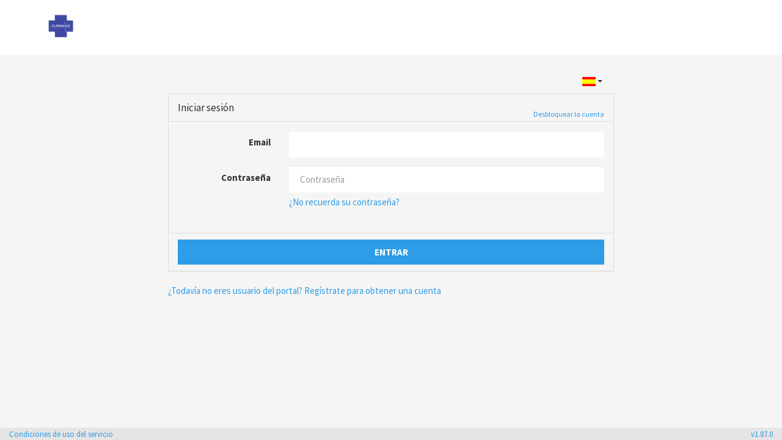

--- FILE ---
content_type: text/html;charset=utf-8
request_url: https://clinisalud.canalpaciente.org/patient-portal-webapp/login?locale=es
body_size: 21059
content:





<html>
<head>
	
	<meta http-equiv="Content-Type" content="text/html; charset=utf-8">
    <meta http-equiv="X-UA-Compatible" content="IE=11">
    <meta name="viewport" content="width=device-width, initial-scale=1">
    <meta http-equiv="Expires" content="0">
	<meta http-equiv="Pragma" content="no-cache">
	<meta http-equiv="cache-control" content="no-cache, no-store, must-revalidate">	
    <meta name="_csrf_parameter" content="_csrf" />
    <meta name="_csrf_header" content="X-CSRF-TOKEN" />
    <meta name="_csrf" content="46a001a2-57e5-423c-8211-f4f88fc2ec8c" />
 
    
    
    <script type="text/javascript" src="/patient-portal-webapp/ruxitagentjs_ICANVfqrux_10327251022105625.js" data-dtconfig="app=580b28047d5a2bcd|cuc=ndnb0ert|owasp=1|mel=100000|featureHash=ICANVfqrux|dpvc=1|lastModification=1768962713240|tp=500,50,0|rdnt=1|uxrgce=1|srbbv=2|agentUri=/patient-portal-webapp/ruxitagentjs_ICANVfqrux_10327251022105625.js|reportUrl=/patient-portal-webapp/rb_932a0f64-2eb0-4b26-9470-7d459252f24d|rid=RID_-740806047|rpid=629422864|domain=canalpaciente.org"></script><link rel="shortcut icon" type="image/x-icon" href="/patient-portal-webapp/showIco">   
       
    <!-- CORE  -->
	
	<script type="text/javascript" src="/patient-portal-webapp/themes/common/js/jquery-3.1.1.js"></script>
	<script type="text/javascript" src="/patient-portal-webapp/themes/common/js/atmosphere/jquery.atmosphere.js"></script>
	<script type="text/javascript" src="/patient-portal-webapp/themes/common/js/jquery-ui.js"></script>
	<link rel="stylesheet" href="/patient-portal-webapp/themes/common/css/jquery-ui.css">
	
	<script type="text/javascript" src="/patient-portal-webapp/themes/common/js/blockUI.js"></script>
	<script type="text/javascript" src="/patient-portal-webapp/themes/common/js/bootstrap/bootstrap.min.js"></script>
	<script type="text/javascript" src="/patient-portal-webapp/themes/common/js/bootstrap/bootstrap-table.js"></script>
	<script type="text/javascript" src="/patient-portal-webapp/themes/common/js/bootstrap/moment.js"></script>
	<script type="text/javascript" src="/patient-portal-webapp/themes/common/js/bootstrap/bootstrap-datetimepicker.min.js"></script>
	<script type="text/javascript" src="/patient-portal-webapp/themes/common/js/plugins/jquery.scrollTo.min.js"></script>
	<script type="text/javascript" src="/patient-portal-webapp/themes/common/js/plugins/jquery.validate.js"></script>
	<script type="text/javascript" src="/patient-portal-webapp/themes/common/js/plugins/validate_i18n/messages_es.js"></script>
	<script type="text/javascript" src="/patient-portal-webapp/themes/common/js/portal.js"></script>
	
	
	<!-- <script type="text/javascript" src="/patient-portal-webapp/themes/common/js/opentok/opentok.min.js"></script>-->
	<script src="https://static.opentok.com/v2/js/opentok.min.js"></script>
	
	<link rel="stylesheet" href="/patient-portal-webapp/themes/common/css/bootstrap/bootstrap.min.css">
	<link rel="stylesheet" href="/patient-portal-webapp/themes/common/css/bootstrap/bootstrap-table.css">
	<link rel="stylesheet" href="/patient-portal-webapp/themes/common/css/bootstrap/bootstrap-datetimepicker.css">
	
	<link rel="stylesheet" href="/patient-portal-webapp/themes/common/css/stk-common.css">
	
	<!-- CLIENT -->
	<link rel="stylesheet" href="/patient-portal-webapp/themes/common/css/base.min.css">
	<link rel="stylesheet" href="/patient-portal-webapp/themes/common/css/custom.css">
	<link rel="stylesheet" href="/patient-portal-webapp/home/getCustomCss" type="text/css">
	
	<title>Canal Paciente</title>
</head>
<body>
 	<!-- ComunHeader-->
	




<header>
	<input id=formatNoMatches style="display:none" value=""></input>
	
	
	
	<script type="text/javascript">var localeAct = 'es';</script>
	<div class="container">
	
	<nav class="navbar navbar-default">
	  <div class="container-fluid">
	    <div class="navbar-header">
	      
	      <a class="navbar-brand" href="#" onclick="if (typeof clearCall != 'undefined') {clearCall(locationGo,['/patient-portal-webapp/home']);}else{document.location.href='/patient-portal-webapp/home';}">
	      	<img src="/patient-portal-webapp/showImg?type=L" style="max-width:250px;max-height:60px" class="logo" style="max-width:250px;max-height:50px"  onerror="this.onerror=null;this.src='/patient-portal-webapp/showImg?type=L';">
	      </a>
	    </div>
		
	  </div>
	</nav>
	</div><!--  end container -->
</header>


<!-- Notification Modal -->
<div id="mainNotificationModal" class="modal fade" role="dialog">
  <div class="modal-dialog">
    <!-- Modal content-->
    <div class="modal-content">
      <div class="modal-header">
        <button type="button" class="close" data-dismiss="modal">&times;</button>
        <h3 class="modal-title notification-default" style="display: none">Notificaci&oacute;n</h3>
        <h3 class="modal-title notification-success" style="display: none">Notificaci&oacute;n</h3>
        <h3 class="modal-title notification-error" style="display: none">Error</h3>
      </div>
      <div class="modal-body">
      	<div class="alert alert-info">
        	<p class="notificationModalBody notification-default" style="display: none">La acci&oacute;n se ha ejecutado con &eacute;xito</p>
        	<p class="notificationModalBody notification-success" style="display: none">La acci&oacute;n se ha ejecutado con &eacute;xito</p>
        	<p class="notificationModalBody notification-error" style="display: none">No se pudo ejectuar la acci&oacute;n. Por favor, int&eacute;ntelo de nuevo m&aacute;s tarde</p>
        </div>	
      </div>
      <div class="modal-footer">
        <button type="button" class="btn btn-default" data-dismiss="modal">Cerrar</button>
      </div>
    </div>
  </div>
</div>

<!-- Terms and conditions -->
<div id="showAcceptTerms" class="modal fade" role="dialog" display="none">
	<div class="col-xs-12 col-sm-10 col-sm-offset-2 col-md-8 col-md-offset-2">
	    <div class="panel panel-default">
	 
	        <div class="panel-heading">
	            <div class="panel-title">Aceptaci&oacute;n de condiciones de uso del servicio</div>
	            <div style="float:right; font-size: 80%; position: relative; top:-20px"></div> 
	        </div>                   
	        <form:form action="#" method="post" modelAttribute="aceptTermsForm" class="form-vertical" id="aceptTermsForm">
	        <input type="hidden" id="nameForm" name="nameForm" value="generalRegistration" />
	            <div class="panel-body">
	                <label class=" control-label">Antes de poder acceder al Portal es necesario que acepte el documento de Terminos y condiciones que refiere al uso de este servicio:</label>
	                <div class="">
	                    <div class="checkbox col-md-12">
	                        <label><input type="checkbox" id="acceptConditions2" value="true"/>
	                        Estoy de acuerdo con las <a href="/patient-portal-webapp/getTerms?termsModel=1" target="_blank">Condiciones de uso del servicio</a></label>
	                    </div>
	                </div>
	            </div>
	            <div class="panel-footer">
	                <div class="form-actions">
						
	                    <input type="submit" id="submitTermsId" value ="Aceptar y acceder al portal" disabled 
	                    onclick="javascript:updateAcceptTerms();" class="btn-block btn-primary" style="font-size:20px;">
	                    </input>
	                </div>
	            </div>
	        </form:form>
	    </div>
	</div>
</div>

<script>

function showAcceptTerms(){
	$('#showAcceptTerms').modal({
		show: true, 
		backdrop: 'static', 
		keyboard: false
	});
}   

function hideAcceptTerms(){
	$('#showAcceptTerms').modal('hide');
}

document.getElementById('acceptConditions2').onchange = function(){
	if(document.getElementById('acceptConditions2').checked === false){
		document.getElementById('submitTermsId').disabled = true;
	}else{
		document.getElementById('submitTermsId').disabled = false;
	}
};

function updateAcceptTerms(){
	var urlJson = "/patient-portal-webapp/home/acceptTerms";
	$.ajax({
		  dataType: "json",
		  url: urlJson,
          success: function() {
        	  $('#showAcceptTerms').modal('hide');
          }
	});
}

function showModalChangePass(){
	$('#changePwdModal').modal({show: 'true'}); 
}

var formatNoMatches =  $( "#formatNoMatches" ).val();

var langsAllowed = 'en, ca, es,ru' ;
//delete blank spaces
var arrLangsAllowed = langsAllowed.replace(/\s/g,"");
//lowerCase
arrLangsAllowed = arrLangsAllowed.toLowerCase();
//split
arrLangsAllowed = arrLangsAllowed.split(","); 
for ( var i = 0 ; i < arrLangsAllowed.length  ; i++){
	if (arrLangsAllowed[i]!= "es"){
		if (arrLangsAllowed[i] == 'es')
			$("#flags").append("<li><a href=\"#\" onclick=\"changeLanguageUser('es');\"><img src=\"/patient-portal-webapp/themes/common/img/es.png\">Espa&ntilde;ol</a></li>");	
		if (arrLangsAllowed[i] == 'en')
			$("#flags").append("<li><a href=\"#\" onclick=\"changeLanguageUser('en');\"><img src=\"/patient-portal-webapp/themes/common/img/en.png\">Ingl&eacute;s</a></li>");
/* 		if (arrLangsAllowed[i] == 'fr') 
			$("#flags").append("<li><a href=\"#\" onclick=\"changeLanguageUser('fr');\"><img src=\"/patient-portal-webapp/themes/common/img/fr.png\">Franc&eacute;s</a></li>");
*/		if (arrLangsAllowed[i] == 'ca')
			$("#flags").append("<li><a href=\"#\" onclick=\"changeLanguageUser('ca');\"><img src=\"/patient-portal-webapp/themes/common/img/ca.png\">Catal&aacute;n</a></li>");
		if (arrLangsAllowed[i] == 'ru')
			$("#flags").append("<li><a href=\"#\" onclick=\"changeLanguageUser('ru');\"><img src=\"/patient-portal-webapp/themes/common/img/ru.png\">Ruso</a></li>");
		if (arrLangsAllowed[i] == 'cl')
			$("#flags").append("<li><a href=\"#\" onclick=\"changeLanguageUser('cl');\"><img src=\"/patient-portal-webapp/themes/common/img/cl.png\">Chile</a></li>");		
	}
} 

function changeLocale(locale){
	window.location.href="?locale="+locale;
}

function changeLanguageUser(locale){
	var urlJson = "/patient-portal-webapp/home/changeLanguage";
	$.ajax({
		  dataType: "json",
		  url: urlJson,
		  data: {  language: locale } ,
          success: function(data, status) {
          	loadingUnblock();
          	var msg = data.statusRS.message;
              if(data.statusRS.code=='200'){
            	  changeLocale(locale);
              } else {
              	if(msg) {
              		alert(msg);
              	}
              }
          },
          error: function() {
          	loadingUnblock();
          	showError();
          	setTimeout(function(){ window.location.href; }, 1000);
          }		  
	});
}

function changeUser(userId){
	var urlJson = "/patient-portal-webapp/home/changeUser";
	$.ajax({
		  dataType: "json",
		  url: urlJson,
		  data: {  userId: userId } ,
        success: function(data, status) {
        	window.location.href="/patient-portal-webapp/home";
        	loadingUnblock();
        },
        error: function() {
        	loadingUnblock();
        	showError();
        	setTimeout(function(){ window.location.href; }, 1000);
        }		  
	});
	
}
</script>


 
	<!-- Header -->
	






<div id="changeLanguage" class="modal fade" role="dialog">
  <div class="modal-dialog modal-sm">
    <!-- Modal content-->
    <div class="modal-content">
	    <div>
	      <div class="modal-header">
	        <button type="button" class="close" data-dismiss="modal">&times;</button>
	        <h3 class="modal-title" >Escoger lenguaje</h3>
	      </div>
	      <div class="modal-body">
			  <div class="form-group">
				<div class="col-5">
				    <select id="Language" name="Language" class="form-control" onChange="changeLanguage()"></select>
				</div>
			  </div>	
	      </div>
	    </div>
 	 </div>
  </div>
</div>



<script type="text/javascript" src="/patient-portal-webapp/themes/common/js/validations.js"></script>


	
	<!-- body -->
	








<script src="https://www.google.com/recaptcha/api.js?onload=renderCaptchaG&render=explicit"></script>

<div class="container">
	<div class="col-xs-12 col-sm-10 col-sm-offset-1 col-md-8 col-md-offset-2">
		




		<form id="loginForm" class="form-horizontal" action="/patient-portal-webapp/login?_csrf=46a001a2-57e5-423c-8211-f4f88fc2ec8c" method="post" autocomplete="off">
			<input type="hidden" id="apiSiteCaptcha" name="apiSiteCaptcha" path="apiSiteCaptcha" />
			<input type="hidden" id="recaptchaResp" name="recaptchaResp" path="recaptchaResp" />
			<div class="collapse navbar-collapse" id="bs-example-navbar-collapse-1">
				<ul class="nav navbar-nav navbar-right">
				
					<li>
					    <div class="btn-group .btn-mini">
					      <a class="btn dropdown-toggle" data-toggle="dropdown" href="#">
					      	 <img src="/patient-portal-webapp/themes/common/img/es.png">
						     <span class="caret"></span>
					      </a>
	 				      <ul class="dropdown-menu" id="flags">
					      </ul> 
					    </div>
					</li>
				</ul>
		    </div> 
			<div class="panel panel-default">
			 <div class="panel-heading">
	            <div class="panel-title">Iniciar sesi&oacute;n</div>
	            
	               <div style="float:right; font-size: 80%; position: relative; top:-10px"><a href="forgot/unlock">Desbloquear la cuenta</a> </div>
	            
	        </div>  
			
			<div class="panel-body">
				<div class="alert alert-dismissible alert-danger" style="display:none" id="divError">
					<button type="button" class="close" data-dismiss="alert">&times;</button>
					<p id="textError"></p>
				</div>
				
				
				<div class="form-group">
					<label for="username" class="col-lg-3 control-label">
                        
                            
							
                            
                                Email
                            
                        
                    </label>
					<div class="col-lg-9">
						<input type="text" id="username" name="username" class="form-control">
					</div>
				</div>
					<div class="form-group">
						<label for="password" class="col-lg-3 control-label">Contrase&ntilde;a</label>
						<div class="col-lg-9">
							<input style="display:none" type="password" name="fakePasswordRemembered"/>
	 						<input type="password" id="password" name="password" class="form-control"
								placeholder="Contrase&ntilde;a"> 
						
						  <span class="help-block"><a href="forgot/password">&iquest;No recuerda su contrase&ntilde;a?</a></span>
						
						</div>
					</div>
				
				<div id="blockRealPerson" style="display:none"  class="form-group">
				<div class="g-recaptcha col-lg-9 col-lg-offset-3" id="recaptchaG"></div>
					
				</div>
				</div><!--  panel body -->
				<div class="panel-footer">
					<div class="form-actions">
						<input type="submit" value="Entrar" class="btn btn-primary btn-block">
					</div>
				</div><!--  panel-footer -->
			</div><!-- end panel -->
			<div>
<input type="hidden" name="_csrf" value="46a001a2-57e5-423c-8211-f4f88fc2ec8c" />
</div></form>
			
			
				<div class="center-block">
					<span class="help-block"><a href="/patient-portal-webapp/registration">&iquest;Todav&iacute;a no eres usuario del portal? Reg&iacute;strate para obtener una cuenta</a></span>
				</div>
			
		</div><!--  end column -->
</div><!--  end container -->




<script>
var apiSiteCaptcha = "6LdKqDgUAAAAAO5jNb6qykOLsXUYyejVEy-mMN18" ;
var disableCaptcha = "false" ;
if ( apiSiteCaptcha != ''  ){
	$("#apiSiteCaptcha").val(apiSiteCaptcha);
}

var renderCaptchaG = function() {
	 //Render the captcha
	 recaptchaG = grecaptcha.render('recaptchaG', {'sitekey' : $( "#apiSiteCaptcha" ).val()});
}

function validateCaptcha(){
	//If the captcha is now visible 
	if (  $( "#blockRealPerson" ).css( "display" ) == 'block' ){
		//If the user has clicked in captcha
		if ( grecaptcha.getResponse() != '' ){
			getCaptchaResponseAndSubmitForm();  
		}
		else{
			if(disableCaptcha == 'true'){
				getCaptchaResponseAndSubmitForm(); 
			} else {
				$( "#divError" ).css( "display", "block" );
				$('#textError').html('Debe de marcar el captcha para continuar').text() ;
			}
		}
		return ;
	}
	
	//Must be show the captcha ?
	var urlJson =  "/patient-portal-webapp/login/showCaptcha.json" ;
	$.ajax({
		  dataType: "json",
		  url: urlJson,
		  data: {  username: $( "#username" ).val() } ,
		  success: function(json) {
			  if ( json.showcaptcha == 'Y' ){
				  $( "#blockRealPerson" ).css( "display", "block" );
			  }else{
				  $( "#blockRealPerson" ).css( "display", "none" );
				  getCaptchaResponseAndSubmitForm();
			  }
		  },
		  error: function() {
		    	showError();
		  }
	});	
}  

function getCaptchaResponseAndSubmitForm(){
	$("#recaptchaResp").val(grecaptcha.getResponse());
	  document.getElementById("loginForm").submit();
}


$(document).ready( function() {
	$('#loginForm').validate({
		  rules: {
			username: {
				required: true
			},
			password: {
				required: true,
			},
			pin: {
				required: true,
			}
		  },
			submitHandler: function(form) {
				validateCaptcha();
				return false ;
			}
		});
	if (typeof $('#loginDocumentType').val() === "undefined") {
        $( "#username" ).rules( "add", {
            emailfull: true
        });
    } else {
        setDocumentValidationRule($('#loginDocumentType').val(), 'username');
	}
});

function changeLocale(locale){
	 window.location.href="?locale="+locale; 
}

var langsAllowed = 'en, ca, es,ru' ;
//delete blank spaces
var arrLangsAllowed = langsAllowed.replace(/\s/g,"");
//lowerCase
arrLangsAllowed = arrLangsAllowed.toLowerCase();
//split
arrLangsAllowed = arrLangsAllowed.split(","); 
for ( var i = 0 ; i < arrLangsAllowed.length  ; i++){
	
	if (arrLangsAllowed[i] == 'es') 
		$("#flags").append("<li><a href=\"javascript:changeLocale('"+arrLangsAllowed[i]+"')\"><img src=\"/patient-portal-webapp/themes/common/img/es.png\">Espa&ntilde;ol</a></li>");
	if (arrLangsAllowed[i] == 'en')
		$("#flags").append("<li><a href=\"javascript:changeLocale('"+arrLangsAllowed[i]+"')\"><img src=\"/patient-portal-webapp/themes/common/img/en.png\">Ingl&eacute;s</a></li>");
/* 	if (arrLangsAllowed[i] == 'fr') 
		$("#flags").append("<li><a href=\"javascript:changeLocale('"+arrLangsAllowed[i]+"')\"><img src=\"/patient-portal-webapp/themes/common/img/fr.png\">Franc&eacute;s</a></li>");
 */	if (arrLangsAllowed[i] == 'ca') 
		$("#flags").append("<li><a href=\"javascript:changeLocale('"+arrLangsAllowed[i]+"')\"><img src=\"/patient-portal-webapp/themes/common/img/ca.png\">Catal&aacute;n</a></li>");
	if (arrLangsAllowed[i] == 'ru') 
		$("#flags").append("<li><a href=\"javascript:changeLocale('"+arrLangsAllowed[i]+"')\"><img src=\"/patient-portal-webapp/themes/common/img/ru.png\">Ruso</a></li>");
	if (arrLangsAllowed[i] == 'cl') 
		$("#flags").append("<li><a href=\"javascript:changeLocale('"+arrLangsAllowed[i]+"')\"><img src=\"/patient-portal-webapp/themes/common/img/cl.png\">Chile</a></li>");	
}

</script>






<div id="contactUsModal" class="modal fade" role="dialog">
	<form class="form-horizontal">
		<div class="modal-dialog">
			<!-- Modal content -->
			<div class="modal-content">
				<div class="modal-header">
					<button type="button" class="close" data-dismiss="modal">&times;</button>
					<h4 class="modal-title">
						Contacto
					</h4>
				</div>
				<div class="modal-body">
					
					
				</div>
			</div>
		</div>
	</form>
</div>

	

	
	<!-- Footer -->
	




<footer>
	<div class="col-xs-9 conditions">
		<div><a id="terms_domain"  href="/patient-portal-webapp/getTerms?termsModel=1" style="display: block" target="_blank">Condiciones de uso del servicio</a></div>
    
	    
	    
	    
    </div>
    
    
    <div class="col-xs-3" onclick="showVersion()">
     		<p><a id="patient_version" style="display: block" target="_blank">v1.87.0</a></p>		
    </div> 
       
	<script>
	function showVersion(){

		$('#mainNotificationModal .notification-succes').remove();
		$('#mainNotificationModal .modal-title').hide();
		$('#mainNotificationModal .notificationModalBody').hide();

		var versionNumber = $('#patient_version').text();
			
		var titleCopy = $('#mainNotificationModal .modal-title.notification-success').appendTo("#mainNotificationModal .modal-header");
		$(titleCopy).addClass('notification-success').html('Informaci&oacute;n').show();
		

		var $bodyCopy = $('#mainNotificationModal .notificationModalBody.notification-success').appendTo("#mainNotificationModal .alert");
		$bodyCopy.addClass('notification-default').html(versionNumber).show();

		$( ".alert" ).removeClass( "alert-info alert-success alert-warning alert-danger" ).addClass( "alert-success" );
		$('#mainNotificationModal').modal('show');				
	}   
	</script>  
</footer>



</body>
</html>


--- FILE ---
content_type: text/html; charset=utf-8
request_url: https://www.google.com/recaptcha/api2/anchor?ar=1&k=6LdKqDgUAAAAAO5jNb6qykOLsXUYyejVEy-mMN18&co=aHR0cHM6Ly9jbGluaXNhbHVkLmNhbmFscGFjaWVudGUub3JnOjQ0Mw..&hl=en&v=N67nZn4AqZkNcbeMu4prBgzg&size=normal&anchor-ms=20000&execute-ms=30000&cb=amhii6oruwzz
body_size: 49148
content:
<!DOCTYPE HTML><html dir="ltr" lang="en"><head><meta http-equiv="Content-Type" content="text/html; charset=UTF-8">
<meta http-equiv="X-UA-Compatible" content="IE=edge">
<title>reCAPTCHA</title>
<style type="text/css">
/* cyrillic-ext */
@font-face {
  font-family: 'Roboto';
  font-style: normal;
  font-weight: 400;
  font-stretch: 100%;
  src: url(//fonts.gstatic.com/s/roboto/v48/KFO7CnqEu92Fr1ME7kSn66aGLdTylUAMa3GUBHMdazTgWw.woff2) format('woff2');
  unicode-range: U+0460-052F, U+1C80-1C8A, U+20B4, U+2DE0-2DFF, U+A640-A69F, U+FE2E-FE2F;
}
/* cyrillic */
@font-face {
  font-family: 'Roboto';
  font-style: normal;
  font-weight: 400;
  font-stretch: 100%;
  src: url(//fonts.gstatic.com/s/roboto/v48/KFO7CnqEu92Fr1ME7kSn66aGLdTylUAMa3iUBHMdazTgWw.woff2) format('woff2');
  unicode-range: U+0301, U+0400-045F, U+0490-0491, U+04B0-04B1, U+2116;
}
/* greek-ext */
@font-face {
  font-family: 'Roboto';
  font-style: normal;
  font-weight: 400;
  font-stretch: 100%;
  src: url(//fonts.gstatic.com/s/roboto/v48/KFO7CnqEu92Fr1ME7kSn66aGLdTylUAMa3CUBHMdazTgWw.woff2) format('woff2');
  unicode-range: U+1F00-1FFF;
}
/* greek */
@font-face {
  font-family: 'Roboto';
  font-style: normal;
  font-weight: 400;
  font-stretch: 100%;
  src: url(//fonts.gstatic.com/s/roboto/v48/KFO7CnqEu92Fr1ME7kSn66aGLdTylUAMa3-UBHMdazTgWw.woff2) format('woff2');
  unicode-range: U+0370-0377, U+037A-037F, U+0384-038A, U+038C, U+038E-03A1, U+03A3-03FF;
}
/* math */
@font-face {
  font-family: 'Roboto';
  font-style: normal;
  font-weight: 400;
  font-stretch: 100%;
  src: url(//fonts.gstatic.com/s/roboto/v48/KFO7CnqEu92Fr1ME7kSn66aGLdTylUAMawCUBHMdazTgWw.woff2) format('woff2');
  unicode-range: U+0302-0303, U+0305, U+0307-0308, U+0310, U+0312, U+0315, U+031A, U+0326-0327, U+032C, U+032F-0330, U+0332-0333, U+0338, U+033A, U+0346, U+034D, U+0391-03A1, U+03A3-03A9, U+03B1-03C9, U+03D1, U+03D5-03D6, U+03F0-03F1, U+03F4-03F5, U+2016-2017, U+2034-2038, U+203C, U+2040, U+2043, U+2047, U+2050, U+2057, U+205F, U+2070-2071, U+2074-208E, U+2090-209C, U+20D0-20DC, U+20E1, U+20E5-20EF, U+2100-2112, U+2114-2115, U+2117-2121, U+2123-214F, U+2190, U+2192, U+2194-21AE, U+21B0-21E5, U+21F1-21F2, U+21F4-2211, U+2213-2214, U+2216-22FF, U+2308-230B, U+2310, U+2319, U+231C-2321, U+2336-237A, U+237C, U+2395, U+239B-23B7, U+23D0, U+23DC-23E1, U+2474-2475, U+25AF, U+25B3, U+25B7, U+25BD, U+25C1, U+25CA, U+25CC, U+25FB, U+266D-266F, U+27C0-27FF, U+2900-2AFF, U+2B0E-2B11, U+2B30-2B4C, U+2BFE, U+3030, U+FF5B, U+FF5D, U+1D400-1D7FF, U+1EE00-1EEFF;
}
/* symbols */
@font-face {
  font-family: 'Roboto';
  font-style: normal;
  font-weight: 400;
  font-stretch: 100%;
  src: url(//fonts.gstatic.com/s/roboto/v48/KFO7CnqEu92Fr1ME7kSn66aGLdTylUAMaxKUBHMdazTgWw.woff2) format('woff2');
  unicode-range: U+0001-000C, U+000E-001F, U+007F-009F, U+20DD-20E0, U+20E2-20E4, U+2150-218F, U+2190, U+2192, U+2194-2199, U+21AF, U+21E6-21F0, U+21F3, U+2218-2219, U+2299, U+22C4-22C6, U+2300-243F, U+2440-244A, U+2460-24FF, U+25A0-27BF, U+2800-28FF, U+2921-2922, U+2981, U+29BF, U+29EB, U+2B00-2BFF, U+4DC0-4DFF, U+FFF9-FFFB, U+10140-1018E, U+10190-1019C, U+101A0, U+101D0-101FD, U+102E0-102FB, U+10E60-10E7E, U+1D2C0-1D2D3, U+1D2E0-1D37F, U+1F000-1F0FF, U+1F100-1F1AD, U+1F1E6-1F1FF, U+1F30D-1F30F, U+1F315, U+1F31C, U+1F31E, U+1F320-1F32C, U+1F336, U+1F378, U+1F37D, U+1F382, U+1F393-1F39F, U+1F3A7-1F3A8, U+1F3AC-1F3AF, U+1F3C2, U+1F3C4-1F3C6, U+1F3CA-1F3CE, U+1F3D4-1F3E0, U+1F3ED, U+1F3F1-1F3F3, U+1F3F5-1F3F7, U+1F408, U+1F415, U+1F41F, U+1F426, U+1F43F, U+1F441-1F442, U+1F444, U+1F446-1F449, U+1F44C-1F44E, U+1F453, U+1F46A, U+1F47D, U+1F4A3, U+1F4B0, U+1F4B3, U+1F4B9, U+1F4BB, U+1F4BF, U+1F4C8-1F4CB, U+1F4D6, U+1F4DA, U+1F4DF, U+1F4E3-1F4E6, U+1F4EA-1F4ED, U+1F4F7, U+1F4F9-1F4FB, U+1F4FD-1F4FE, U+1F503, U+1F507-1F50B, U+1F50D, U+1F512-1F513, U+1F53E-1F54A, U+1F54F-1F5FA, U+1F610, U+1F650-1F67F, U+1F687, U+1F68D, U+1F691, U+1F694, U+1F698, U+1F6AD, U+1F6B2, U+1F6B9-1F6BA, U+1F6BC, U+1F6C6-1F6CF, U+1F6D3-1F6D7, U+1F6E0-1F6EA, U+1F6F0-1F6F3, U+1F6F7-1F6FC, U+1F700-1F7FF, U+1F800-1F80B, U+1F810-1F847, U+1F850-1F859, U+1F860-1F887, U+1F890-1F8AD, U+1F8B0-1F8BB, U+1F8C0-1F8C1, U+1F900-1F90B, U+1F93B, U+1F946, U+1F984, U+1F996, U+1F9E9, U+1FA00-1FA6F, U+1FA70-1FA7C, U+1FA80-1FA89, U+1FA8F-1FAC6, U+1FACE-1FADC, U+1FADF-1FAE9, U+1FAF0-1FAF8, U+1FB00-1FBFF;
}
/* vietnamese */
@font-face {
  font-family: 'Roboto';
  font-style: normal;
  font-weight: 400;
  font-stretch: 100%;
  src: url(//fonts.gstatic.com/s/roboto/v48/KFO7CnqEu92Fr1ME7kSn66aGLdTylUAMa3OUBHMdazTgWw.woff2) format('woff2');
  unicode-range: U+0102-0103, U+0110-0111, U+0128-0129, U+0168-0169, U+01A0-01A1, U+01AF-01B0, U+0300-0301, U+0303-0304, U+0308-0309, U+0323, U+0329, U+1EA0-1EF9, U+20AB;
}
/* latin-ext */
@font-face {
  font-family: 'Roboto';
  font-style: normal;
  font-weight: 400;
  font-stretch: 100%;
  src: url(//fonts.gstatic.com/s/roboto/v48/KFO7CnqEu92Fr1ME7kSn66aGLdTylUAMa3KUBHMdazTgWw.woff2) format('woff2');
  unicode-range: U+0100-02BA, U+02BD-02C5, U+02C7-02CC, U+02CE-02D7, U+02DD-02FF, U+0304, U+0308, U+0329, U+1D00-1DBF, U+1E00-1E9F, U+1EF2-1EFF, U+2020, U+20A0-20AB, U+20AD-20C0, U+2113, U+2C60-2C7F, U+A720-A7FF;
}
/* latin */
@font-face {
  font-family: 'Roboto';
  font-style: normal;
  font-weight: 400;
  font-stretch: 100%;
  src: url(//fonts.gstatic.com/s/roboto/v48/KFO7CnqEu92Fr1ME7kSn66aGLdTylUAMa3yUBHMdazQ.woff2) format('woff2');
  unicode-range: U+0000-00FF, U+0131, U+0152-0153, U+02BB-02BC, U+02C6, U+02DA, U+02DC, U+0304, U+0308, U+0329, U+2000-206F, U+20AC, U+2122, U+2191, U+2193, U+2212, U+2215, U+FEFF, U+FFFD;
}
/* cyrillic-ext */
@font-face {
  font-family: 'Roboto';
  font-style: normal;
  font-weight: 500;
  font-stretch: 100%;
  src: url(//fonts.gstatic.com/s/roboto/v48/KFO7CnqEu92Fr1ME7kSn66aGLdTylUAMa3GUBHMdazTgWw.woff2) format('woff2');
  unicode-range: U+0460-052F, U+1C80-1C8A, U+20B4, U+2DE0-2DFF, U+A640-A69F, U+FE2E-FE2F;
}
/* cyrillic */
@font-face {
  font-family: 'Roboto';
  font-style: normal;
  font-weight: 500;
  font-stretch: 100%;
  src: url(//fonts.gstatic.com/s/roboto/v48/KFO7CnqEu92Fr1ME7kSn66aGLdTylUAMa3iUBHMdazTgWw.woff2) format('woff2');
  unicode-range: U+0301, U+0400-045F, U+0490-0491, U+04B0-04B1, U+2116;
}
/* greek-ext */
@font-face {
  font-family: 'Roboto';
  font-style: normal;
  font-weight: 500;
  font-stretch: 100%;
  src: url(//fonts.gstatic.com/s/roboto/v48/KFO7CnqEu92Fr1ME7kSn66aGLdTylUAMa3CUBHMdazTgWw.woff2) format('woff2');
  unicode-range: U+1F00-1FFF;
}
/* greek */
@font-face {
  font-family: 'Roboto';
  font-style: normal;
  font-weight: 500;
  font-stretch: 100%;
  src: url(//fonts.gstatic.com/s/roboto/v48/KFO7CnqEu92Fr1ME7kSn66aGLdTylUAMa3-UBHMdazTgWw.woff2) format('woff2');
  unicode-range: U+0370-0377, U+037A-037F, U+0384-038A, U+038C, U+038E-03A1, U+03A3-03FF;
}
/* math */
@font-face {
  font-family: 'Roboto';
  font-style: normal;
  font-weight: 500;
  font-stretch: 100%;
  src: url(//fonts.gstatic.com/s/roboto/v48/KFO7CnqEu92Fr1ME7kSn66aGLdTylUAMawCUBHMdazTgWw.woff2) format('woff2');
  unicode-range: U+0302-0303, U+0305, U+0307-0308, U+0310, U+0312, U+0315, U+031A, U+0326-0327, U+032C, U+032F-0330, U+0332-0333, U+0338, U+033A, U+0346, U+034D, U+0391-03A1, U+03A3-03A9, U+03B1-03C9, U+03D1, U+03D5-03D6, U+03F0-03F1, U+03F4-03F5, U+2016-2017, U+2034-2038, U+203C, U+2040, U+2043, U+2047, U+2050, U+2057, U+205F, U+2070-2071, U+2074-208E, U+2090-209C, U+20D0-20DC, U+20E1, U+20E5-20EF, U+2100-2112, U+2114-2115, U+2117-2121, U+2123-214F, U+2190, U+2192, U+2194-21AE, U+21B0-21E5, U+21F1-21F2, U+21F4-2211, U+2213-2214, U+2216-22FF, U+2308-230B, U+2310, U+2319, U+231C-2321, U+2336-237A, U+237C, U+2395, U+239B-23B7, U+23D0, U+23DC-23E1, U+2474-2475, U+25AF, U+25B3, U+25B7, U+25BD, U+25C1, U+25CA, U+25CC, U+25FB, U+266D-266F, U+27C0-27FF, U+2900-2AFF, U+2B0E-2B11, U+2B30-2B4C, U+2BFE, U+3030, U+FF5B, U+FF5D, U+1D400-1D7FF, U+1EE00-1EEFF;
}
/* symbols */
@font-face {
  font-family: 'Roboto';
  font-style: normal;
  font-weight: 500;
  font-stretch: 100%;
  src: url(//fonts.gstatic.com/s/roboto/v48/KFO7CnqEu92Fr1ME7kSn66aGLdTylUAMaxKUBHMdazTgWw.woff2) format('woff2');
  unicode-range: U+0001-000C, U+000E-001F, U+007F-009F, U+20DD-20E0, U+20E2-20E4, U+2150-218F, U+2190, U+2192, U+2194-2199, U+21AF, U+21E6-21F0, U+21F3, U+2218-2219, U+2299, U+22C4-22C6, U+2300-243F, U+2440-244A, U+2460-24FF, U+25A0-27BF, U+2800-28FF, U+2921-2922, U+2981, U+29BF, U+29EB, U+2B00-2BFF, U+4DC0-4DFF, U+FFF9-FFFB, U+10140-1018E, U+10190-1019C, U+101A0, U+101D0-101FD, U+102E0-102FB, U+10E60-10E7E, U+1D2C0-1D2D3, U+1D2E0-1D37F, U+1F000-1F0FF, U+1F100-1F1AD, U+1F1E6-1F1FF, U+1F30D-1F30F, U+1F315, U+1F31C, U+1F31E, U+1F320-1F32C, U+1F336, U+1F378, U+1F37D, U+1F382, U+1F393-1F39F, U+1F3A7-1F3A8, U+1F3AC-1F3AF, U+1F3C2, U+1F3C4-1F3C6, U+1F3CA-1F3CE, U+1F3D4-1F3E0, U+1F3ED, U+1F3F1-1F3F3, U+1F3F5-1F3F7, U+1F408, U+1F415, U+1F41F, U+1F426, U+1F43F, U+1F441-1F442, U+1F444, U+1F446-1F449, U+1F44C-1F44E, U+1F453, U+1F46A, U+1F47D, U+1F4A3, U+1F4B0, U+1F4B3, U+1F4B9, U+1F4BB, U+1F4BF, U+1F4C8-1F4CB, U+1F4D6, U+1F4DA, U+1F4DF, U+1F4E3-1F4E6, U+1F4EA-1F4ED, U+1F4F7, U+1F4F9-1F4FB, U+1F4FD-1F4FE, U+1F503, U+1F507-1F50B, U+1F50D, U+1F512-1F513, U+1F53E-1F54A, U+1F54F-1F5FA, U+1F610, U+1F650-1F67F, U+1F687, U+1F68D, U+1F691, U+1F694, U+1F698, U+1F6AD, U+1F6B2, U+1F6B9-1F6BA, U+1F6BC, U+1F6C6-1F6CF, U+1F6D3-1F6D7, U+1F6E0-1F6EA, U+1F6F0-1F6F3, U+1F6F7-1F6FC, U+1F700-1F7FF, U+1F800-1F80B, U+1F810-1F847, U+1F850-1F859, U+1F860-1F887, U+1F890-1F8AD, U+1F8B0-1F8BB, U+1F8C0-1F8C1, U+1F900-1F90B, U+1F93B, U+1F946, U+1F984, U+1F996, U+1F9E9, U+1FA00-1FA6F, U+1FA70-1FA7C, U+1FA80-1FA89, U+1FA8F-1FAC6, U+1FACE-1FADC, U+1FADF-1FAE9, U+1FAF0-1FAF8, U+1FB00-1FBFF;
}
/* vietnamese */
@font-face {
  font-family: 'Roboto';
  font-style: normal;
  font-weight: 500;
  font-stretch: 100%;
  src: url(//fonts.gstatic.com/s/roboto/v48/KFO7CnqEu92Fr1ME7kSn66aGLdTylUAMa3OUBHMdazTgWw.woff2) format('woff2');
  unicode-range: U+0102-0103, U+0110-0111, U+0128-0129, U+0168-0169, U+01A0-01A1, U+01AF-01B0, U+0300-0301, U+0303-0304, U+0308-0309, U+0323, U+0329, U+1EA0-1EF9, U+20AB;
}
/* latin-ext */
@font-face {
  font-family: 'Roboto';
  font-style: normal;
  font-weight: 500;
  font-stretch: 100%;
  src: url(//fonts.gstatic.com/s/roboto/v48/KFO7CnqEu92Fr1ME7kSn66aGLdTylUAMa3KUBHMdazTgWw.woff2) format('woff2');
  unicode-range: U+0100-02BA, U+02BD-02C5, U+02C7-02CC, U+02CE-02D7, U+02DD-02FF, U+0304, U+0308, U+0329, U+1D00-1DBF, U+1E00-1E9F, U+1EF2-1EFF, U+2020, U+20A0-20AB, U+20AD-20C0, U+2113, U+2C60-2C7F, U+A720-A7FF;
}
/* latin */
@font-face {
  font-family: 'Roboto';
  font-style: normal;
  font-weight: 500;
  font-stretch: 100%;
  src: url(//fonts.gstatic.com/s/roboto/v48/KFO7CnqEu92Fr1ME7kSn66aGLdTylUAMa3yUBHMdazQ.woff2) format('woff2');
  unicode-range: U+0000-00FF, U+0131, U+0152-0153, U+02BB-02BC, U+02C6, U+02DA, U+02DC, U+0304, U+0308, U+0329, U+2000-206F, U+20AC, U+2122, U+2191, U+2193, U+2212, U+2215, U+FEFF, U+FFFD;
}
/* cyrillic-ext */
@font-face {
  font-family: 'Roboto';
  font-style: normal;
  font-weight: 900;
  font-stretch: 100%;
  src: url(//fonts.gstatic.com/s/roboto/v48/KFO7CnqEu92Fr1ME7kSn66aGLdTylUAMa3GUBHMdazTgWw.woff2) format('woff2');
  unicode-range: U+0460-052F, U+1C80-1C8A, U+20B4, U+2DE0-2DFF, U+A640-A69F, U+FE2E-FE2F;
}
/* cyrillic */
@font-face {
  font-family: 'Roboto';
  font-style: normal;
  font-weight: 900;
  font-stretch: 100%;
  src: url(//fonts.gstatic.com/s/roboto/v48/KFO7CnqEu92Fr1ME7kSn66aGLdTylUAMa3iUBHMdazTgWw.woff2) format('woff2');
  unicode-range: U+0301, U+0400-045F, U+0490-0491, U+04B0-04B1, U+2116;
}
/* greek-ext */
@font-face {
  font-family: 'Roboto';
  font-style: normal;
  font-weight: 900;
  font-stretch: 100%;
  src: url(//fonts.gstatic.com/s/roboto/v48/KFO7CnqEu92Fr1ME7kSn66aGLdTylUAMa3CUBHMdazTgWw.woff2) format('woff2');
  unicode-range: U+1F00-1FFF;
}
/* greek */
@font-face {
  font-family: 'Roboto';
  font-style: normal;
  font-weight: 900;
  font-stretch: 100%;
  src: url(//fonts.gstatic.com/s/roboto/v48/KFO7CnqEu92Fr1ME7kSn66aGLdTylUAMa3-UBHMdazTgWw.woff2) format('woff2');
  unicode-range: U+0370-0377, U+037A-037F, U+0384-038A, U+038C, U+038E-03A1, U+03A3-03FF;
}
/* math */
@font-face {
  font-family: 'Roboto';
  font-style: normal;
  font-weight: 900;
  font-stretch: 100%;
  src: url(//fonts.gstatic.com/s/roboto/v48/KFO7CnqEu92Fr1ME7kSn66aGLdTylUAMawCUBHMdazTgWw.woff2) format('woff2');
  unicode-range: U+0302-0303, U+0305, U+0307-0308, U+0310, U+0312, U+0315, U+031A, U+0326-0327, U+032C, U+032F-0330, U+0332-0333, U+0338, U+033A, U+0346, U+034D, U+0391-03A1, U+03A3-03A9, U+03B1-03C9, U+03D1, U+03D5-03D6, U+03F0-03F1, U+03F4-03F5, U+2016-2017, U+2034-2038, U+203C, U+2040, U+2043, U+2047, U+2050, U+2057, U+205F, U+2070-2071, U+2074-208E, U+2090-209C, U+20D0-20DC, U+20E1, U+20E5-20EF, U+2100-2112, U+2114-2115, U+2117-2121, U+2123-214F, U+2190, U+2192, U+2194-21AE, U+21B0-21E5, U+21F1-21F2, U+21F4-2211, U+2213-2214, U+2216-22FF, U+2308-230B, U+2310, U+2319, U+231C-2321, U+2336-237A, U+237C, U+2395, U+239B-23B7, U+23D0, U+23DC-23E1, U+2474-2475, U+25AF, U+25B3, U+25B7, U+25BD, U+25C1, U+25CA, U+25CC, U+25FB, U+266D-266F, U+27C0-27FF, U+2900-2AFF, U+2B0E-2B11, U+2B30-2B4C, U+2BFE, U+3030, U+FF5B, U+FF5D, U+1D400-1D7FF, U+1EE00-1EEFF;
}
/* symbols */
@font-face {
  font-family: 'Roboto';
  font-style: normal;
  font-weight: 900;
  font-stretch: 100%;
  src: url(//fonts.gstatic.com/s/roboto/v48/KFO7CnqEu92Fr1ME7kSn66aGLdTylUAMaxKUBHMdazTgWw.woff2) format('woff2');
  unicode-range: U+0001-000C, U+000E-001F, U+007F-009F, U+20DD-20E0, U+20E2-20E4, U+2150-218F, U+2190, U+2192, U+2194-2199, U+21AF, U+21E6-21F0, U+21F3, U+2218-2219, U+2299, U+22C4-22C6, U+2300-243F, U+2440-244A, U+2460-24FF, U+25A0-27BF, U+2800-28FF, U+2921-2922, U+2981, U+29BF, U+29EB, U+2B00-2BFF, U+4DC0-4DFF, U+FFF9-FFFB, U+10140-1018E, U+10190-1019C, U+101A0, U+101D0-101FD, U+102E0-102FB, U+10E60-10E7E, U+1D2C0-1D2D3, U+1D2E0-1D37F, U+1F000-1F0FF, U+1F100-1F1AD, U+1F1E6-1F1FF, U+1F30D-1F30F, U+1F315, U+1F31C, U+1F31E, U+1F320-1F32C, U+1F336, U+1F378, U+1F37D, U+1F382, U+1F393-1F39F, U+1F3A7-1F3A8, U+1F3AC-1F3AF, U+1F3C2, U+1F3C4-1F3C6, U+1F3CA-1F3CE, U+1F3D4-1F3E0, U+1F3ED, U+1F3F1-1F3F3, U+1F3F5-1F3F7, U+1F408, U+1F415, U+1F41F, U+1F426, U+1F43F, U+1F441-1F442, U+1F444, U+1F446-1F449, U+1F44C-1F44E, U+1F453, U+1F46A, U+1F47D, U+1F4A3, U+1F4B0, U+1F4B3, U+1F4B9, U+1F4BB, U+1F4BF, U+1F4C8-1F4CB, U+1F4D6, U+1F4DA, U+1F4DF, U+1F4E3-1F4E6, U+1F4EA-1F4ED, U+1F4F7, U+1F4F9-1F4FB, U+1F4FD-1F4FE, U+1F503, U+1F507-1F50B, U+1F50D, U+1F512-1F513, U+1F53E-1F54A, U+1F54F-1F5FA, U+1F610, U+1F650-1F67F, U+1F687, U+1F68D, U+1F691, U+1F694, U+1F698, U+1F6AD, U+1F6B2, U+1F6B9-1F6BA, U+1F6BC, U+1F6C6-1F6CF, U+1F6D3-1F6D7, U+1F6E0-1F6EA, U+1F6F0-1F6F3, U+1F6F7-1F6FC, U+1F700-1F7FF, U+1F800-1F80B, U+1F810-1F847, U+1F850-1F859, U+1F860-1F887, U+1F890-1F8AD, U+1F8B0-1F8BB, U+1F8C0-1F8C1, U+1F900-1F90B, U+1F93B, U+1F946, U+1F984, U+1F996, U+1F9E9, U+1FA00-1FA6F, U+1FA70-1FA7C, U+1FA80-1FA89, U+1FA8F-1FAC6, U+1FACE-1FADC, U+1FADF-1FAE9, U+1FAF0-1FAF8, U+1FB00-1FBFF;
}
/* vietnamese */
@font-face {
  font-family: 'Roboto';
  font-style: normal;
  font-weight: 900;
  font-stretch: 100%;
  src: url(//fonts.gstatic.com/s/roboto/v48/KFO7CnqEu92Fr1ME7kSn66aGLdTylUAMa3OUBHMdazTgWw.woff2) format('woff2');
  unicode-range: U+0102-0103, U+0110-0111, U+0128-0129, U+0168-0169, U+01A0-01A1, U+01AF-01B0, U+0300-0301, U+0303-0304, U+0308-0309, U+0323, U+0329, U+1EA0-1EF9, U+20AB;
}
/* latin-ext */
@font-face {
  font-family: 'Roboto';
  font-style: normal;
  font-weight: 900;
  font-stretch: 100%;
  src: url(//fonts.gstatic.com/s/roboto/v48/KFO7CnqEu92Fr1ME7kSn66aGLdTylUAMa3KUBHMdazTgWw.woff2) format('woff2');
  unicode-range: U+0100-02BA, U+02BD-02C5, U+02C7-02CC, U+02CE-02D7, U+02DD-02FF, U+0304, U+0308, U+0329, U+1D00-1DBF, U+1E00-1E9F, U+1EF2-1EFF, U+2020, U+20A0-20AB, U+20AD-20C0, U+2113, U+2C60-2C7F, U+A720-A7FF;
}
/* latin */
@font-face {
  font-family: 'Roboto';
  font-style: normal;
  font-weight: 900;
  font-stretch: 100%;
  src: url(//fonts.gstatic.com/s/roboto/v48/KFO7CnqEu92Fr1ME7kSn66aGLdTylUAMa3yUBHMdazQ.woff2) format('woff2');
  unicode-range: U+0000-00FF, U+0131, U+0152-0153, U+02BB-02BC, U+02C6, U+02DA, U+02DC, U+0304, U+0308, U+0329, U+2000-206F, U+20AC, U+2122, U+2191, U+2193, U+2212, U+2215, U+FEFF, U+FFFD;
}

</style>
<link rel="stylesheet" type="text/css" href="https://www.gstatic.com/recaptcha/releases/N67nZn4AqZkNcbeMu4prBgzg/styles__ltr.css">
<script nonce="U1Spo5orUirsEOYJZ1QCmw" type="text/javascript">window['__recaptcha_api'] = 'https://www.google.com/recaptcha/api2/';</script>
<script type="text/javascript" src="https://www.gstatic.com/recaptcha/releases/N67nZn4AqZkNcbeMu4prBgzg/recaptcha__en.js" nonce="U1Spo5orUirsEOYJZ1QCmw">
      
    </script></head>
<body><div id="rc-anchor-alert" class="rc-anchor-alert"></div>
<input type="hidden" id="recaptcha-token" value="[base64]">
<script type="text/javascript" nonce="U1Spo5orUirsEOYJZ1QCmw">
      recaptcha.anchor.Main.init("[\x22ainput\x22,[\x22bgdata\x22,\x22\x22,\[base64]/[base64]/[base64]/bmV3IHJbeF0oY1swXSk6RT09Mj9uZXcgclt4XShjWzBdLGNbMV0pOkU9PTM/bmV3IHJbeF0oY1swXSxjWzFdLGNbMl0pOkU9PTQ/[base64]/[base64]/[base64]/[base64]/[base64]/[base64]/[base64]/[base64]\x22,\[base64]\\u003d\x22,\x22wr3Cl8KTDMKMw6HCmB/Ck8OYe8OZFmcSHgUKJMKRwrvCghwJw7LChknCoDnCght/wp/DhcKCw6ddCGstw7PChEHDnMKvDFw+w45+f8KRw50MwrJxw5XDvlHDgHJ2w4UzwoI5w5XDj8O0woXDl8KOw5AnKcKCw53CoT7DisODfUPCtX3CtcO9ESfCg8K5akLCgsOtwp0IGjoWwpHDuHA7a8OHScOSwrbChSPCmcKBY8Oywp/DlhlnCTbCiRvDqMK6wo1CwqjCqMOAwqLDvwHDiMKcw5TCiS43wq3CgjHDk8KHOSMNCSPDgcOMdgPDoMKTwrcOw5nCjkoCw5Rsw67CqSXCosO2w5rClsOVEMOtP8OzJMO/[base64]/CgMKpwp4OH8OIO8KkwrZKw6IlSxchaAnDnsO8w63DownCsnTDqETDr0Y8UFMwdw/Cv8K1dUwdw5HCvsKowoVRO8Onwo99ViTCmW0yw5nCosOfw6DDrFsRfR/CtHNlwrkGJcOcwpHCqgHDjsOcw4oFwqQcw5B5w4wOwpHDvMOjw7XCqsOSM8Kuw7Nfw5fCthwqb8OzD8K1w6LDpMKZwpfDgsKFQ8KJw67CryFmwqNvwphDZh/DuUzDhBVpUi0Gw59PJ8O3P8Ksw6lGKcKfL8ObXQQNw77Ci8KFw4fDgG7DiA/[base64]/DhMKjw4TCuSAyw78vaMKgOnTCsTLDnlQLwooAOHU7MMKswplqAEsQQUTCsA3CpsK2J8KSV1rCsjAWw7taw6TClnAUw7c4XDTCusKwwqxww5HCj8OLW3E1wrPDhsOfw5hPLsOVw5pnw5DDi8O6wowow6JEw5LCvMOZWRDDjELCtcOQZUZmwoB/HlzDhMOlBsKPw7FXw61Yw6/[base64]/CpMK0wqNIWhPDvMO6wp3CucKHwqRHwq/DiQoqdkjDrQ/DoHoidVHDpSUcwpXCvgwXPcOuAGFpf8KBwpjClsO5w6zDn2EiQcK/OMKlBMOcw5AvKcODC8KbwqLCiHfCrcOww5dQwpXCumIbEGTDlMOZwotCRVchw6oiw5EtF8OKw5zCvWtPw6U+C1HDh8Ksw5ESw7/DmMKCHsKSewkZNwtyDcOxwoXCkcOvYzxowrwXw7bDr8Kxw6Jpw7TCqygCw4nDqgvCi0HDqsK5wrcGw6LCjsOBwr1bw57CisOqwqvDvMO4VMKoL0bCrhcwwoHCuMODwpc9wrjCmsO8w7w+Rx7DusO8w4gRwrJ+wpPCggpJw7spwo/[base64]/[base64]/DiMOGw5bDiMK4w4HDnj/Ds3kQw5fClsOqJ8OlOj7DowrDr3fCicKBRg4RQkvCgHvDoMO2wpxrR3t+w6TChyk4bVnCrUzDog8QCAHChcKnV8OySA9SwpdrCsKEw6Q0UiA7RsO0w5/CpsKSDAJ0w4/[base64]/OMOqNsKSwqXDsMO4CsOmSgpXwrkqDsKSfMOkwo/[base64]/CqsKiw5sJWMKMD0lWBsKaYcK6VADCoWLDosOawpbDn8OdbcOUwpzDnMKaw77CnW49w6Ylw5YbJmwYVBtLwpnDtWbDmlbCsgLCphvCvmPDlAXDk8OUwpgvAk/[base64]/[base64]/CuTDCtcOqWzVOaCkBw5PDhVtoDcOTwppGwpo2wonDnG/DgcOwCsKiesOWB8OOwqx+wqM9XDgBbUcmwpk0wqNCw58bbkLDvMKWQsK6w45AworDisKww6HCkD9MwoDDnsOmFcKTwoHCvMKSUXTCkFbDm8KQwqfCocKceMKNQSHCtcK5w5zDnwPCgMOBMBDCp8KebUc5w5wDw6jDkEvDqGnDl8Krw48QHH/Dn1HDtcK6XcOeTcOtTMOtemrDpX5zwrp9fMOYBDBQUCgewqbCssKWDmvDq8O8w4fDn8OMH3c4Qi7DvsOnVsOsRQosP2tRwrTCrRxTw4rDqsOFKgxyw6DCl8Kowq5HwooEwo3CpHtww7IvPRhlw4jDs8KnwpvCj2TCgU9gcMK/FsOQwo/DtcKzw4YtA1shZAcKSMOCS8KVOsO0FkbCqMKgZsOpFsKYw4XDlRDDiV03JUhjw6PCt8OLPTbCocKaCVHCssK2bQbDnAnDhS7DhjvCuMOgw6Mlw6TCn3g8diXDr8OIZMOlwp9EbE3CpcKdDB5CwqN5PC42PH8cw6/CocO8wrB1wqnCocOjIsKYGcK8F3bDosKIBcOEBcOJw7BkHAfClMO5FsO9IcKpwrBtAzl2wpnDmXsAF8OawoHDhsKlwqssw4nCmg49IRROccK/MsKHwrk0wq8tP8K0dFEvwo/CmlPCtSDCjsKlw4HCr8KswqQ6w4tmE8OZw4TCqsKrQETCtjdKwovDv19BwqcQXsOyCMKjKAcuwrB2ecOswp3CtcK7PsOGJcK5wo9Ob0bCtMK/I8KCVcKpMG01wpFHw6l6XsOSwq7Cl8OJwo5UJ8KZTRQLw5gVw5DCqiLDs8KGw6wxwr3DscKIFMK9BsK2SyR4wpt4DAPDvsKdIGhBw7vCuMKLesOgKgnCsVrCpSAHY8KDYsOLTcOoKcOFfMOOLMKiw4nCjA/DmH/[base64]/DsB3DuUHCjkzCiWF4wqIqbF0bV8KMwp7DjHnDsCZWw4fDt0zDnsOTKMOEwodNw5zDvsKXwoVOwobCjMK/wo9uw7A3w5XDjcKFw47CjDfDoBrCncOzLTTCisKaCcOvwqvCnwzDj8KFw65+ccKmw7QyDcOFUMKIwogPHcKjw6zDjcKsADfCq1HDsHQrw68sRFF8BRXDtFvCn8OwBgdtw6QWwo9fwq/DpMKcw7kOBsKgw5JYwqNJw7PCpkzDllXDrsOrw7DDvRXDncOhwpzCtHDCusOpScOlOT7CkGnChHfDiMOvbnBewpPDu8OWw5FdTBUQw5DDl2nDo8OaYDLDpcKFw4zCmsKaw6jCi8KtwqpLwpXColTDhSXCq2jCqcKADyzDlMK/[base64]/Dr0nCmXZ2KcK4KcKKw6DDhh7Dg8KyP8OeHHnCn8ORJVIXehTDgC7CssOMwrLDs2zDt3p+wpZaegIFIlx0M8KfwrbDuA3CpiPDq8OEw4sJwppXwrIrecOhTcOPw6NtKT0XRlDDgglGSsKMwqRlwp3ClcK/[base64]/w4rCvns8wqUJEcKabcO5wozDnsOMwqMACsONwpRIEMKgKVNBwpDCrMO6woTDpQ03Ul5qTsKKw5zDpjxaw5AmVsO1wrVkGcK3wqnDgmVEwq0ewrVbwqIzwo3Cpm/Dk8K/[base64]/DrsO4FcO+worCsMK5XMOgf8OpDBVCew9bFxR5wrXCokzCqwFwPinDvMO+HXvDrcOaQGnDkFwRcsKLFQPCnMKuwrrDt00QeMK2YsOswp8dwq7CoMOdQ2U/wrnCtsOvwqoqWQTCksKtw4lww4vCgcO0O8OPTAlVwpXCucOMw4NVwrTCuW3DuzwIJMKowoszNjg9EsKvV8OKwoXDusOYw7nDqMKRw6Vww5/ChcOGFMOeCsKeMRrCiMK2w75Zwrspw40tUwLDoDzCpjdeB8OuLyrDrsKUIcK4elbCk8KeFMOJeQfDuMK9YF3DuRXDs8K/FsKUFGzDnMKEOzAWeCIiR8OIGXgcwr9cBsKvw45Gw7rCpFIrw6/CssK2w5bDhsKgNcK5KywWN0kbVQ/Cu8OSO2oLFMKzKAfCtcOJw5HDgFI/w5nCpMOlQAAgwrwnM8KOJ8OGaxvCosK3wqceP0HDv8OpPcOgw5I8wrLDtxbCvRXDryVSw7M/wr7Dj8O+wrAlLGnDusOpwqXDlhB9w47DtcKxIMObw4PDmjjCkcOtwpzCicOmwoDCksKAwp3DsXvDqsKuw5lWbhhlwpjCpcKXw7TDqShlHnfCiCVgT8Ohc8OGw7TDtcOwwo9dwoARPcKFSXDCtiXCtAPCjcOJZMO5w4xcMcO+ScONwr7CscK5QsONXMO3w4/[base64]/CrkNjF8KWwqDDqXTCn2XCv2s1HcOzwr8TKScOb8K4woMJw73Cr8OVw5BjwrjDjhcFworCozrCkcKEwppvYW3CjS7DlXjCmBjDi8O6woRLwrzCniFjHsOkMB3DtCMuBgTCqzPCpsOTw5TCucOpwrTCvw/Dmn8UQMO6wq7CocO3JsK0w4twwpDDh8KAwq9bwrkqw6gWCMOMwrFHWsOTwrBWw7k4Z8Kkw7J5wp/[base64]/E8Kvw5QbHyJ8wowTKGLDpGhbwqZTAMO4w5TCisKzM2tWwpF+CR/Cvg3DvMKCw4JXwq10w67Cu0LCqMKVw4bDvcO7O0YJw6bCjxnCucOuTHfDhcOvN8OpwqfDnzDDjMOCGcOiZmrCnFgTwrbCr8KiEMOiwqzCmcOfw6HDmSsKw47CpTc0woFwwqIVwqjCncOKcWLCq2o/cjQJZRpIM8OfwqcCOMO2w6hGw4jDpsKdMsOuwrBqDX9aw79RID91w6oKNsOsLQ8QwrvDs8K3wqQpZ8OrfsOew7jCgMKNwq94wqzDlcKGJMK9wqvDg1/[base64]/[base64]/w5AWwrHDsl/[base64]/CigBwIC/DlHFww7xkElXDkA7CuMKUTT/Dn8KkwqIFBWRcGcO0EsKTwpfDtcKwwqrCnmUARhzCoMO1eMKkwrZXOE/[base64]/CtHIwfMOUwp/[base64]/Cpk4uw40Cw7TCphDDhsKVEMOpwo/Dj8O7wqPCqSlEw6rDulxvw5TCtcOFwrPCmkZnwrrCrXXCusKULcKnw4LCpU8ewq18eXjDhMKTwqEbwrFvWWpPw4PDmEJYwpBYw5bDi04DYQ9vw4ZGwo/CrVIOw5NXw6HCrU7ChMONScOvw6vDtcOSTsO6w69SRcKkwoACwpkJw7jDksOiG3MxwpfCmcO1woVFwqjCsFbDrsOTDX/[base64]/[base64]/wp1zw6RqwqsbZcO8AcO1w6DDgcKRwq7DnVrCjMORw7HDgsOlw4ZyeEAXwpTCnWTDmsKbOFR6Z8O/[base64]/[base64]/DimY/[base64]/Cs8KLwpDCoWloTQo0w6sOfsKPwqbCnsOEckt5w6hIf8OXUV7CvMKCwop3D8O9VVXDisKKDsKbK1EaQcKVFT42G0kRwq/[base64]/CtQzCs8K4w7JTeBcwwoDDmsKWV8OZJcOKFcKxwrEcS2syeC1AZX/[base64]/DtwhhMU/Cr8KDwpTDtcKewqrCvWoMw7fCpsK+wpoYMcOfdcK/w7oww6R6w7vDqMOowoEDEgBcDsK3RQUvw6B2w4B6TDt0SUnCrjbCi8KOwqNFEgcfw5/CiMOAw4Y0w5TDhcOCw4k0XsOSA1TDvgsneijDn0jDkMOKwo82wrJ5CShbwpnCvzxPAlVHQMOVw57Dkz7DuMOOQsOjFhZ/U2PChEvCpsO2wqPCjxnCoMKZLMKCw4Fsw7vCrcOew55kNcOARsOSw4zCk3ZfN0XCnwLDpFPCgsKaPMKuchovw5JfGHzCk8K3GcOHw6EGwp0sw5JBwp7DisKIwo3Co3QRM1HDksOgw7fDscO1wo7DghVPw4B6w6TDqFjCo8OddMK/wpnDicKLZcOrdVsKDcKzwrzCig7CjMOtRsKCw41fwqRIwqDDpsO0wr7DllnChcOhB8KqwqnCo8KWNcKCwrsgw6oswrFfFsKHw51hwr4rMWbCrRzCpsOYF8O4woXDqELCrFV6UXHCvMO/w6rDr8KNw6/Cm8Otw5jDqiPCgBYnw5VTwpbDuMK+wqrCpsKJwqDCp1DDpsOlMHhfQxNow6bDhT/DoMKiUsOLWcOAw4zCoMK0McO/w7jDhnTDiMOfMsOhEw7Co0sawposwoNZbsKwwrjCphw+wpNKJihywrfCv0DDrMOKfcODw6PDkyQGdg3DliBtTmrDunFGwqV/SMKewog0XMKWwp5Mw6wkMMKSOsKGw43DkMK2wpICAHTClF/[base64]/CtcODw59Gw5MBXMOcw6p0w7h9wqrDpsObwqwYDVVfw5zDocKdTsK7Ug3CoDFmw7jCocKyw6w6Ml0qw5PDusK0LhR6w7fCvcKUYMO2w6DCjCV7YBvCp8O4WcKJw6fDlAzCi8O9wrLCt8OPGF14cMKHwp81wo/Cn8KiwqfDuSnDkcKpwqk6dcObwo57EMKfwrZVL8KtG8Kuw5llFsOvOMOHwqzDonsgw4lawqgHwpMpOsOUw5VPw6s6w6pAwrfCqMONwo5ZEFTDgsKRw5hWZcKTw54/[base64]/[base64]/DmQBHwp7CvMKBwrrDlsKRw5LCqMOIwq4Ywq3CpzLCrcKFbsOdwqdPw55Yw4N+P8OYbWHDlxQww6zCosO6bX/DvhgGwpQQA8O0w43DpxDCisKKfVnDv8KAVyPCncORN1bConnDnD0/fcKXwr8FwqvDtXPCpsKbwpvCp8K2VcKew65ww5/DosOKwoR2w7nCt8OpT8Ouw4kMe8OZfFBUw5/DhcKQwoccT2PDmmPDtB86Knxyw5fCvMK/wpnCqsK8CMKHw4fCkF0YF8KiwqhUwrvCgMKpIB7CoMKJw6vDmyoDw6LCh0tow54GJ8KhwrsgBMOYa8KHLcONAsOzw4HDkkTCqMOnTzIpPUPDgMOvfMKXVFkmWBIiw7xTwqRNRcOBwoUSbhZbHcKKQcKSw53CvS/CnMOxwrnCs0HDlT3DvsKdKMOswp1BdMKCQ8OwRzTDjcOCwrTDoGBXwoHDjcKGGxLDnsK7wq7CtRbDk8KmS3IuwolpfMORwpMYw7PDp3zDqmIcdcODw586McKHZU7DqhpVw7bCvcOhPcOQwp3DgVLCoMKsMDLDgj/[base64]/ChlTCqcKYwoM/wqDCl1jCl8KODcO3PlXCl8OED8KQdMK9w7lTwq50w6w4e0LCj3XChmzCtsOzF2dFVCbCkEluwrEsQgDCvMOqfFpBB8KQw7Uww77CmUHCq8KPw6tIwoDDlsO/w4w/KsOzwqI9w7HDg8OjL2nDiCXCjcOowp02by7Cr8OnZj7ChMOHZsK7Th9MTsKQwoTDn8KxF2/Ci8Oewp8SH13Dv8OqKAvCtcK+VlrDhsKZwoA2wpTDikLCiAxew601DcOZwop6w5huBsO+e24vYmQ7U8OTFmAZKcOpw4MPDjTDmVrDpQ0qeQk2w6HCnMKnS8Kgw59hJ8KgwrV0ahbCjU7CvUVLwrpDw4DCsTjChcK1wr7DkBnCvBfCtzkRCsOVXsKAwo4cb3/[base64]/CwwoIxzDnV/[base64]/TRjCvFnCqcODwo1mwpNMwoktw77DmMOPw7nCuifDryPDncOPQsKxHj1WSF3DhD3DhcK3MWN2SDBPPUbCgDszVHwQw7/[base64]/[base64]/wrB1w6HCt35Bw77Dh8KAwoR8FcOEwpjCu3PDgMK4w55kADZPwpDCjcO5wr/CqzknC2U/[base64]/SMO0wqNNa3wyTcKrwoQrBnVWNyXCpATDpcO5GsOKwpwkw75oc8Odw6wZDcOvwqgvGjnDl8KcUMOsw4fDlsOewo7CjirDkMOBw5okGMOHC8KNUjrCmGnCu8K0NxPDr8KqMcOOB1nDj8OYPh4/w47CjcKOJcOdHkXCtjzDjcKNwpXDh2Q/Vloawpouwowpw5TCt3jDosKLwr/[base64]/[base64]/DnRMgVMOOfMK/[base64]/w6vDtBMswp8Aw5DCuknDtw9/N2x6YigzwqTDncOQIsKFeSdLT8KiwoLCssOiw7DCtsORwq5/LQHDoQ4cw7gmT8Obw5vDo3fDgMKzwrwAwpTCvMKOUzfCgMKEw4rDj2YgGkvCi8Oiwrx5HU5CdsOww7rCnsOUM1Iywq3CqMOKw6fCr8KOwpsxHsKqR8O+w4IUw4/DpntqUQ9HIMOIYFfCsMOOeFZIw4jCmcKvw5xyNATDqATCuMO/[base64]/Dvz9kwrANU8Kmw7o4w77Cp8Kow6XDuyJffcODW8OgBHLDgDTDvMKWwoJ2QsOgwrcISsOEw7lpwqZZK8KtIH3Dm1fCo8O/DnE1wosoOx7DhgtQwqHDjsO8ZcKxH8OBZMKfwpHCj8OVwqcDw5B+Tx3Cgm14TG1xw71uTMKBwoURwojDlREEe8OUPydiUcOewonDoA1rwpZHAVvDqzbCuyfCoCzDnsKbbsO/wowoFyJDw4N8w7pXwqtkRUvCj8KCWBfDsWNkEsKMwrrCmT1hFmnDtzjCk8OTwpUhwoRfPARzccK/w4VOw4NAw6hcUCUxYMOlwqFPw4XDlsO6dMOOJ0R6esOVDShnbBzDpMO/HsOvPcODW8Kow6LCtMKSw4Qhw70uw4LCtjdZU14hwoPDmsKEw6lGw7EuQnENw5HDsxjDtcOsYUvCg8O1w7PCoinCtH/[base64]/[base64]/[base64]/w6HCg8Ocw5LDp8OQGsKqPX4Zw7RlOUbClMO0wrFaw6LDmlXCpWvCkcO7U8OPw7hQw7R4VhPCqGzDoyNKdVjCnF3Dv8KAOx7Djn5WwojCnMOlw5bCu0dBw5hlIE7CsSt2w7bDr8OzAsOQTQU3Vn3CmXjCvsO/wp3CksOywrnDtMKMwpQ+w6PDocOcejUUwqpjwofDpWzDuMOqw6d8ZsOXwrITB8KHwrhdw4AYfW/Cp8KxEMK0bsOcwrfDs8Ofwrp1dFIgw63Dg35sZEHCqMOvEBBpwqjDocK/wokVV8OzKzwaBMKmBMKhwr/[base64]/CplDCkMOFw5fDtn1uZsK7w4bCqsOQTsOVwqxiwrLDtcOWXcK3WcOQw6/Dk8OoOFRAwooNDcKYNsOow5/[base64]/DnxgwGncrS8ObGcKmRmbCimbCmsKKfXPCnsKQG8OAV8Kww6xKJsOzbcOTNiIpHcKGwqkXaVLDmcKmZ8KeFMOgDXbDmMORw7/CjsOeNCTDqCNSw6tzw63Dh8KNw55RwrppwpfCjMOkwqdxw6Q8w688w63CgsK2wrjDggzClMKnLyLCvUfDoQnDhn/CkcOZSsOVMMONw5bCmsK8eBnCjMOkw7h/[base64]/[base64]/[base64]/DllZ/[base64]/wprCj2YPQlXDvsKHworDuMOjw6XCigIQF1ocw6lww6/Cm2k1DS3DsEjCoMO+w6bDlG3CrcKsKz3CicKNHwvCl8Kjw4kYWMOOw7DCg2jDpMORNsOKUMOEwp/[base64]/DmsK6dThTw6nCpTs9wrEeQgFaw6PDtsOyw4DDk8KUbcKYwrLCp8O5e8OlV8KyAMORwrIAQMOlNsKKDMOxGWnCrHfCiDfCocOWPkTCvcK/fWLDqsO6DMOQaMKbGcKlwrvDrmjDrsOow5dJGsOkKsO3IWg0fsO4w5XCvsKVw4Q5wq7CqhvCvsOsFhHDs8KCYGVowoDDp8KWwoQbw4fCrzTCgMKNw7hGwofDrsK6LcKYwownRh5WOyzDosO2OcKqwrvDo1TCh8KNw7zCpsK5wpDClg5/cWPCigjDuC4AJilpwpQBbsKEGXNcw4HCjjvDqkjCvcKYB8K+wowfXMORw5PDpGbDphkbw7bCoMKdXXIMwqLCnU9pZcKIAnDDncOTY8ONwqI9woVXwrcJw5zCtQzCocK2wrMDwo/[base64]/[base64]/[base64]/ChBRMw6MFX3XDuHQlwqbClzkFw4DDlz/CssOgcMK9w5gUw5RowrcYw5xvwqYaw5nCqmlCFMOJK8KzHUjCszbCvzUzCTECwr5iw7xTw5Usw4JFw4nCrcKZZ8K3wr/CkEhTw6AyworCkDx2wrRKw6nDrMOsEw/[base64]/[base64]/DrAh9w6wuwqzCu8O/wo1KaQnDkMObbwBXFmFlwohCB2jCk8OGUMOAPU1Ow5Bswp5mJ8KxacKRw5fCicKsw4TDp3EEDcOJAGjCgTlzKxtawpNsZDMtS8K0bkUYEQNGeWJBFRc/DMOuAwVBw7HDgVXDrsKbw4cPw7vDowbDpmEsScKRw4PCkXsaFMKeEWnCmsOMwp4xw5DCrW0Ww5TCn8OQw4zCoMOvGMKiw5vDn0tQTMObwp1xw4ccwqJ/VkF+QxEwcMKkw4LDm8OiPMOQw6nCl2tdw6/Cs34Qw7Fywp82w6EOecOkOcOswrBJa8OAw7VDQDVXw78jGlYQw65BIcOuwofDsBDDksKQwpjCkTDClADCj8OiZ8OvesKyw4AQwrcUDcKiw5YJAcKYw7Umw4/[base64]/[base64]/DuMOXw4jDqXYFfMKywoxswo8+w4bCt2c6NsOnw7BlEsOew7YDWVERw7XDn8KPSMKewoHDgMKyH8KiIhHDicO8wpxgwqDDnMKdw73DhMO/f8KQCitvwoEOZ8KSPcORKQxbwoEQEivDjWYsJW0Bw5PCssK7wpouw6nDjMOHZEfCmjLCvcOTS8Oow4XCilzCksOfCcOBNsKIW1RUw5E8YsKyV8ONPcKTw7/Do2vDgMK0w5NwAcOCImTDnmVOw589fsO/PwhbdsKRwoRYVhrCgUDDljnCizbCkztcwpJXw4rDjD3DlxchwpAvw7nDrEXDl8OBeGfCkXvCmcORwpDDlMKwPzjDhcKdw5B+woXDtcK8w7/DkBZybgsYw51gw7EINlDCgQBWwrfCjcKqHmkPJcKdw7vCtWsJw6dPUcOxw4wxRF/Cmk7Dq8OyZ8KZUX8oFcK4wqEwwo/CrQh2DCAbHH9MwqTDvwkJw5srw5p8PVvDg8OWwoXCpjY+T8KYKsKMwpUbLnl/wpAWIsK9fcKVRTJBZijDi8KpwrvCtcK3fcO3wrTCn3UTwq/DosOJZMKgwq1Hwr/[base64]/DucOyB8KDGMOqOCoRwp7CqibCnDvDi0A6w6lDw6XCncOhw5BEQcK5fcKIw6HDgsKLJcKnw6HCokjDt2nCoD3CoGJYw7dmVMKDw5h0SWkKwrrDlWd+URzDuS3DvMO/Mh5zw73DsXjDgmISwpVoworCksObwqN9dMK5GsKzdcO3w4F0wo/CsRwOJMKCBsKMw7/CgMOswq3Ct8KwNMKAwpDChcKJw6PCj8Ktw4Axwoh4CgsXP8K3w7/DlcO9OmRAFUY+w4MLIhfCicKDBMOQw5TCt8OTw4TDt8K9FcOBAVPDvcKLQMKUTS/DqcOPwp1fw43CgcOyw6DDgQ7DlkvDkcKQGxnDg0DDr3dWwpPCmsOFw6A2wrzCvsKrE8O7wonDisKFwq1abMKrw4/DrQvDhFrDkwbDlk3DusOSCsK7woDDuMKcwqvDosO6wp7DmzbCrMKXOsOoLEXCmMOnPMOfwpUmOVBkAsO/[base64]/DtzUyQ8KMw5vDsG5mwrnCn8O/Rx/Cv1XDh8KGFMOwSyfDrMOjExQuFmskNm1lw53CjDXCqglxw4zDsATDkE5cA8K8wqjCh2LDpkRXw5DDgMOeIxTCpsO4c8KfeVA7awzDoQoawo4Dwr3Dky7Dvy4LwobDs8KpPsKxM8K0w6/DscKzw7h2HsOmBMKSD3fCgBfDgHgUBBPCoMO6wosLcW1Mw4bDl3NyV33CngQTLsOtU01xw7XCsgLCvHA2w7oswptqP2rDvsKRJAgITRFHw7nDqzNRwpXCksKaZSfCh8Kuw4DDkQnDoHvCkcKswpjCncKPw5s4RMO1w5DCqW/Cpn/ChlXCtC5Dwr1tw6DDogvDlRAWLsKHfcKQwq5Mw6JHShzDsjRhwoJ0L8KGMQB8w7Z6wptzwrc8w7DDgsO+wpjDocKGw7h/w6NVw7XCkMKhYB/Dq8OWHcK0w61FQMKDWg05w75ew6XCpMKnKwc4wq40w5PChU5Ww6ZRHjVtIcKGARXCusK5wqDDpkDCux4mfEoEGcK2E8O9wp3DiyZdZn/DqMO9H8OBbl1NIR1yw63CvXISN1Zbw5/DpcOow4NRwqrDnWsZYy0ew7LDnQUBwqPCssOgw74ew6MMf37DuMOYKMKSw74bKsK1w6NSNHLDr8O1ecK+QcOxcUrCllfCpVnDt3XDo8O5H8KkacKSCADCpmbCuwHDsMOBwpnCgMKAw7oSdcK/w7VhFADDq3/CtE7CoHDDqSYacmvDj8Ojw6nDjcKUwpnDnUlzSH/Cgl0gdMO6w7fDssK0w5nCs1rDiAYjC1EyDVtdcG/Cn3bDhsKPwqfCssKFJcKJwq7Dr8KfJlPDnF3CkizDiMOXOcOawq/DpcKmw43DucK/DWVKwqVSwpPDull/worCmsOUw4M+w5dKwoXCvcK6eCHDuknDv8Ocwoknw68RO8Kgw5XCjVbDksOUw6TDv8ObeQXDkcOHw77Dji/Ct8KYSEjCgVADwonCjsOVwpU1PsOxw7TCq0R7w7Rdw5/CmsOcUsOoDRzCqcOWQVTDvSgVwqvCq0Eyw61xw4k+FF3DrnkTw4Z/wqgqw5V7wrJQwrZJFmfCnErCpsKjw4fCjsKDw4Bbw5tPwrgRwpvCtcOBXy0Tw7ccw5wUwrDCijXDuMOwScKtBnTCpl91WcOSQXZ6VsK+wqXDpSHCrhcVw4Frwp/CkMKLw4wPHcK8w7NowqxHOTRXw7pxfiE8w4zDqR/DvsOPFcOBBsOaAWo7bg92wofCg8OjwqN7ZMOAwq4jw7cmw6fCvsO7NTFJBAHCjMKVw6XCnlzDssKOQMKpEMKaXwTCqMOvYMOcKcObeALDhz46cFLCgMOrMsKHw5fCjMKICcOmw4pTw7UAwrrDpTpTWV/Dj2XCvBlLMsOgKsK9WcOubMKVasKbwqQPw4XDlTfDjMOTQcOLw6DCuHPCl8K/[base64]/w5TCvHbDmMKXwoPDkWvCnMKVwoHDtMKmTcKFDgnCoMOVHsK0ABJrY21sLyjCkmccw6TClF/DmUTCgMOHGMOveWoDKmHDlsK8w7gvHhbCqcO1wrTCn8Kiw4k7dsKfw41NQcKCC8OFCcKww6HCrcKrCHXCsSRMOH4iwrQ/RsOcXBV/[base64]/wqRvcMO5w5F9w6rChsKtCMKrGxXCuMKWwrDDr8KGS8OpG8OFwpo7wqQYQGgVwpfCj8O9wr/CnBPDmsOywqFzw4PDlTPCmUNKfMONwrvCiWJXIWfDgXk/[base64]/w6jDvzcwwrstwobClj3Cvn7CmULDhcK0UcK5w4U7wqksw7FFKsO4wprDp0hZV8KAdnTDsBDCk8OFcAXDpCZASll+TcKQHk8iwot6wrrDlylGw73CrsODw7bDmxVgKsKuwrfCicOYw7N1w7sNMFxtSHvCi1rDnHDDqm3Cq8K/HsKlwprDsArCvioLw4loIcKaNA/Ch8KKw4PDjsKEAMKOBgcrwqYjwoQew6M0wqxeR8OdOgMDaCh/XsKNDWbCr8ONw6FTwqHCqQZaw5h1wq8VwocNc0p6Z2Q/d8K1XhLCvnbDrcOHW29SwrbDrMO7w5I9wrzCj1Q7fFQ8w7HCvMOHD8KhHcOXw7F/EBLClBvCtTRswqpEbcKOw7bDnsOCDsK5YSDCl8OxScOQLMKMG0/CkcOcw6fCow7DqDp7woQcYMK7wp1Bw63DjsOvG1rDm8Orwq4OKEFFw6EjbhROw5xAcMOYwo7ChMOXZFNrMyfDl8Ofw6bDinXCuMO5WsKydX7Ds8KlOknCtwtVBiVzdsKSwrDDl8Kpwq/DvDNCFsKpJljCtm4TwqtywrrCkcOMMwVoGMKKW8O0bUzDpG7DqMOuGiVrOmlowpPDtm7Ck13CvCbCp8OlNsO9VsKfw5DCqcKrCzFuw47CiMOvC35OwqHDq8Kzwp/DpcO/OMK9XWcNwrgywqgkw5bDpMORwp4qXXbCvMORwrt4fw8GwqA6D8KvXlXCjHJcDHNMw692HsOgeMKJw6UYw7MCLcKSenNxwrZDw5PDosKwUzZPwpPCl8O2wpfDh8OjZkLDkkUhw4/DkxoOOcO+E1cfQUXDmRfChT5jwpAaYFxgw6tRF8OqCRc5w4PDsTfCpcK6w6Fuw5fDt8O8wpzDrCMLZcOjwr7CrsO6OMOhLDjClwrDh0zDv8OoXsK2w7g7wpfDrRtQwplQwqDCj0gew5jDi2vDn8OOwoHDhMKiMsKAQWF3w7/DkBQ+GsKww45Xwrt8w4QIOjEpDMK9wrwHZjVfw5VPw4jDtXEwIcKwXE4MAHLDmADDiBMEwqB3w5PCq8OqLcKrB3FeLsO2D8OhwrYawpBiEgLDggp/[base64]\\u003d\x22],null,[\x22conf\x22,null,\x226LdKqDgUAAAAAO5jNb6qykOLsXUYyejVEy-mMN18\x22,0,null,null,null,1,[21,125,63,73,95,87,41,43,42,83,102,105,109,121],[7059694,143],0,null,null,null,null,0,null,0,1,700,1,null,0,\[base64]/76lBhnEnQkZnOKMAhnM8xEZ\x22,0,0,null,null,1,null,0,0,null,null,null,0],\x22https://clinisalud.canalpaciente.org:443\x22,null,[1,1,1],null,null,null,0,3600,[\x22https://www.google.com/intl/en/policies/privacy/\x22,\x22https://www.google.com/intl/en/policies/terms/\x22],\x22conuztbAkg0O5Uxt4AFwqBGusjhJ2BMO9KF8/+tGE28\\u003d\x22,0,0,null,1,1769794218513,0,0,[83,113,8,202,23],null,[112,47],\x22RC-_UHqK_QpZTw2og\x22,null,null,null,null,null,\x220dAFcWeA7GRWhHjSX5KztOgi4jX14Jy_1tlFII2-7ab1b5f1-v--DxJ6jdnku2RmK4H_ZUiS2euAl6TFJGHcCTBHi1F9X1XPd2SA\x22,1769877018392]");
    </script></body></html>

--- FILE ---
content_type: text/css; charset=UTF-8
request_url: https://clinisalud.canalpaciente.org/patient-portal-webapp/themes/common/css/stk-common.css
body_size: 484
content:
/* CSS HELPERS */
.stk-float-none {
	float: none !important;
}

.stk-width100c{width:100%;}

#flags {
	min-width: auto !important;
}
#flags img {
	margin-right: 8px;
	margin-top: -4px;
}
.btn .caret {
	color: #333 !important;
}


.stk-doctor img{margin-bottom:10px;}
.stk-doctor .glyphicon{margin-right:8px;}
.stk-doctor .btn{width:83px; padding-top:8px; padding-bottom:8px;margin-bottom:3px;}

.stk-warning-action .glyphicon.glyphicon-trash{color:#e45c00;}



--- FILE ---
content_type: text/css; charset=UTF-8
request_url: https://clinisalud.canalpaciente.org/patient-portal-webapp/themes/common/css/custom.css
body_size: 5612
content:


/* TYPOGRAPHY */
.control-label{line-height:105%;}
h1, .h1, h3,.h3 { font-weight:bold;}

/* STRUCTURE */
body{margin-bottom:60px; background-color:#f5f5f5}
header{	 /*border-bottom: 1px solid #dedee2;*/margin-bottom: 20px;background-color:#fff}
	header .navbar-default{background:white; border:none; padding-top:30px;}
	header .navbar{margin-bottom:0px}
	header .navbar-brand{ height:auto; padding:0px; position:relative; top:-15px;}

@media only screen and (min-width: 700px)  {
	header .user-name{max-width: 500px;  white-space: nowrap;  overflow: hidden; text-overflow: ellipsis; text-align: right;}
	
}

@media only screen and (max-width: 500px)  {
	#page-content{padding-left:0px; padding-right:0px;}
	.card-view .glyphicon{text-align:center; width:100%; background-color:#2e9ce6 ;padding:8px; margin: 8px 0px; color:white}
		.card-view .glyphicon.glyphicon-trash{background-color:#e45c00; color:white}
	.card-view .title{margin-right:4px;}
}

footer{
	margin-top:50px;
	background-color:#e5e5e5;
	padding: 2px 0px;
	font-size:13px;
	position: fixed;
    min-height: 20px;
    height: 20px;
    bottom: 0;
    width: 100%;
}
footer div.col-xs-3 {
	text-align: right;
}

footer .container{}
footer .container p{margin:0px;}


.portal-nav-sidebar{	position:relative;
	left:-15px;
}
.portal-nav-sidebar .nav>li{ border-bottom: 1px solid #000;}
.portal-nav-sidebar .nav>li>a { padding:10px 8px; color:#000; font-weight:bold; text-transform:uppercase;}
.portal-nav-sidebar	.nav>li>a:hover{color:#2e9ce6;}
.portal-nav-sidebar	.nav>li>a:focus, .portal-nav-sidebar .nav > li > a.selected {color:#2e9ce6; text-transform:uppercase;}

/* FORM */
.form-control{border:none;}
.btn-primary { padding: 10px 18px; border:none; text-transform: uppercase; font-weight:bold;}
.btn{text-transform: uppercase; font-weight:bold;}	
.btn-group .btn-default.dropdown-toggle, .btn-group.open .btn-default.dropdown-toggle {
  background: transparent;
  color: #333;
  border: 1px solid #ddd;
  font-weight: normal;
  padding: 6px 12px;
  select
}
/* FORM VALIDATION */
.form-control.error,
.form-control.stk-error{border-color:red;}
label.error,
label.stk-error{ font-weight:normal; color:red;}	


/* COLORS */
.bg-primary-light{ background-color:#3054ae;}

/* PANELS */
.panel-body {background-color: #f5f5f5;}
	
/* NOTIFICATION BOXES*/
.notification-boxes {}
.notification-boxes .box {
	margin-bottom: 30px;
	padding: 25px;
	text-align: center;
	background-color: #fff ;
	min-height: 318px;
}

.notification-boxes .box h3 {
	margin-top: 15px;
    margin-bottom: 5px;
	letter-spacing: 0.5px;
	font-weight:bold;
	font-size:27px;
	min-height: 60px;
}
.notification-boxes .box .glyphicon{
	margin-top:10px;
	font-size: 60px;
	color:#2e9ce6;
}
.notification-boxes .box p {
	min-height:3.6em;
	line-height:1.2em;
}
.notification-boxes .box .btn-transparent {
	margin-top: 10px;
	border: 1px solid #2e9ce6;
}
.notification-boxes .box .btn-transparent:hover {}
.notification-boxes .professionalIcon {
	width: 25%;
	padding-bottom: 28%
}
.notification-boxes .professional h3 {
	margin-top: -42px !important;
}
.professional .btn {
	margin-top: 40px !important;
}
.notification-boxes .box .glyphicon.notification-envelop {
	position: absolute;
	font-size: 27px;
	top: 10px;
	right: 36px;
}

/* APPOINTMENT */
.fixed-table-body{ height:inherit;}
.divTableRow {	display: inline;}

.divTableCell, .divTableHead {
	display:inline-block;
	border: 1px solid #2e9ce6;
	color: #2e9ce6;
	padding: 4px 10px;
	margin: 4px;
	font-size: 18px;
	font-weight:bold;
	background: transparent;
	min-width: 122px;
	text-align: center;
}
.divTableCell:hover, .divTableHead:hover{
	background: #2e9ce6;
	color:white;
	cursor:pointer;
}
.divTableCellPaint, divTableHeadPaint {
	display:inline-block;
	border: 1px solid #2e9ce6;
	padding: 4px 10px;
	margin: 4px;
	font-size: 18px;
	font-weight:bold;
	background: #2e9ce6;
	color:white;
	min-width: 122px;
	text-align: center;
}

.divTableCellNoRegistry, .divTableHead {
	display:inline-block;
	border: 1px solid #009D45;
	color: #009D45 !important;
	padding: 4px 10px;
	margin: 4px;
	font-size: 18px;
	font-weight:bold;
	background: transparent;
	min-width: 122px;
	text-align: center;
}
.divTableCellNoRegistry:hover, .divTableHead:hover{
	background: #009D45;
	color:white !important;
	cursor:pointer;
}
.divTableCellNoRegistryPaint, divTableHeadPaint {
	display:inline-block;
	border: 1px solid #009D45;
	padding: 4px 10px;
	margin: 4px;
	font-size: 18px;
	font-weight:bold;
	background: #009D45;
	color:white !important;
	min-width: 122px;
	text-align: center;
}

/* GENERIC PROFESSIONAL ICONS */
.professionalIcon {
	width: 45%;
	height: 0;
	padding-bottom: 47%;
	background-image: url(../img/icons_professional_icons_spritesheet.svg);
	margin: 0 auto;
	background-size: 300% 200%;
	background-position-x: calc(-25% * 2);
	filter: invert(55%) sepia(34%) saturate(1009%) hue-rotate(164deg) brightness(100%) contrast(99%);
}

.professionalIcon-doctor {
	background-position-y: calc(-25% * 0);
}

.professionalIcon-nurse {
	background-position-y: calc(-100% * 1);
}

.professionalIcon-male {
	background-position-x: calc(25% * 0);
}

.professionalIcon-female {
	background-position-x: calc(-100% * 1);
}



/* MESSAGE MANAGEMENT*/
.threadSelected td{background-color:#adabab !important;}
.notRead {  font-weight: bold;}

.conditions > div {
	padding-right: 20px;
    float: left;
}



--- FILE ---
content_type: text/plain;charset=utf-8
request_url: https://clinisalud.canalpaciente.org/patient-portal-webapp/rb_932a0f64-2eb0-4b26-9470-7d459252f24d?type=js3&sn=v_4_srv_38_sn_B5CE6F03ECB81C3FCE699B9FCEF05D19_perc_100000_ol_0_mul_1_app-3A580b28047d5a2bcd_1_rcs-3Acss_0&svrid=38&flavor=post&vi=MWTHUPRKJHPRWKMCPARMMAGGHRIHKVGH-0&modifiedSince=1768962713240&bp=3&app=580b28047d5a2bcd&crc=795796120&en=ndnb0ert&end=1
body_size: 108
content:
OK(OA)|name=ruxitagentjs|featureHash=ICANVfqrux|buildNumber=10327251022105625|lastModification=1768962713240

--- FILE ---
content_type: application/javascript; charset=UTF-8
request_url: https://clinisalud.canalpaciente.org/patient-portal-webapp/themes/common/js/portal.js
body_size: 8753
content:

//javascript specific to global portal functions

var elementToFocus;

function showNotification(title, body, level) {
	$('#mainNotificationModal .notification-copy').remove();
	$('#mainNotificationModal .modal-title').hide();
	$('#mainNotificationModal .notificationModalBody').hide();
	
	if(title) {
		var titleCopy = $('#mainNotificationModal .modal-title.notification-default').clone().appendTo("#mainNotificationModal .modal-header");
		$(titleCopy).addClass('notification-copy').text(title).show();
	} else {
		$('#mainNotificationModal .modal-title.notification-default').show();
	}
	
	if(body) {
		var $bodyCopy = $('#mainNotificationModal .notificationModalBody.notification-default').clone().appendTo("#mainNotificationModal .alert");
		$bodyCopy.addClass('notification-copy').text(body).show();
	} else {
		$('#mainNotificationModal .notificationModalBody.notification-default').show();
	}
	if(level) {
		if(level=="OK") {
			$( ".alert" ).removeClass( "alert-info alert-success alert-warning alert-danger" ).addClass( "alert-success" );
		} else if(level=="WARN") {
			$( ".alert" ).removeClass( "alert-info alert-success alert-warning alert-danger" ).addClass( "alert-warning" );
		} else if(level=="ERROR") {
			$( ".alert" ).removeClass( "alert-info alert-success alert-warning alert-danger" ).addClass( "alert-danger" );
		} 
	} else {
		$( ".alert" ).removeClass( "alert-info alert-success alert-warning alert-danger" ).addClass( "alert-info" );
	}
	$('#mainNotificationModal').modal('show');
	
	if(elementToFocus){
		$('#mainNotificationModal').on('hidden.bs.modal', function () {
			  elementToFocus.focus();
		})
	}

}

function showError(title, body) {
	$('#mainNotificationModal .notification-copy').remove();
	$('#mainNotificationModal .modal-title').hide();
	$('#mainNotificationModal .notificationModalBody').hide();
	
	if(title) {
		var titleCopy = $('#mainNotificationModal .modal-title.notification-error').clone().appendTo("#mainNotificationModal .modal-header");
		$(titleCopy).addClass('notification-copy').text(title).show();
	} else {
		$('#mainNotificationModal .modal-title.notification-error').show();
	}
	
	if(body) {
		var $bodyCopy = $('#mainNotificationModal .notificationModalBody.notification-error').clone().appendTo("#mainNotificationModal .alert");
		$bodyCopy.addClass('notification-copy').text(body).show();
	} else {
		$('#mainNotificationModal .notificationModalBody.notification-error').show();
	}
	
	$( ".alert" ).removeClass( "alert-info alert-success alert-warning alert-danger" ).addClass( "alert-danger" );

	$('#mainNotificationModal').modal('show');
}	

function showSuccess(title, body) {
	$('#mainNotificationModal .notification-copy').remove();
	$('#mainNotificationModal .modal-title').hide();
	$('#mainNotificationModal .notificationModalBody').hide();
	
	if(title) {
		var titleCopy = $('#mainNotificationModal .modal-title.notification-success').clone().appendTo("#mainNotificationModal .modal-header");
		$(titleCopy).addClass('notification-success').text(title).show();
	} else {
		$('#mainNotificationModal .modal-title.notification-success').show();
	}
	
	if(body) {
		var $bodyCopy = $('#mainNotificationModal .notificationModalBody.notification-success').clone().appendTo("#mainNotificationModal .alert");
		$bodyCopy.addClass('notification-success').text(body).show();
	} else {
		$('#mainNotificationModal .notificationModalBody.notification-success').show();
	}
	
	$( ".alert" ).removeClass( "alert-info alert-success alert-warning alert-danger" ).addClass( "alert-success" );

	$('#mainNotificationModal').modal('show');
}	

function showdialogRemoveAppointment(title, body) {
	$('#mainNotificationModalAppointment .notification-copy').remove();
	$('#mainNotificationModalAppointment .modal-title').hide();
	$('#mainNotificationModalAppointment .notificationModalBody').hide();
	
	if(title) {
		var titleCopy = $('#mainNotificationModalAppointment .modal-title.notification-success').clone().appendTo("#mainNotificationModalAppointment .modal-header");
		$(titleCopy).addClass('notification-success').text(title).show();
	} else {
		$('#mainNotificationModalAppointment .modal-title.notification-success').show();
	}
	
	if(body) {
		var $bodyCopy = $('#mainNotificationModalAppointment .notificationModalBody.notification-success').clone().appendTo("#mainNotificationModalAppointment .alert");
		$bodyCopy.addClass('notification-success').text(body).show();
	} else {
		$('#mainNotificationModalAppointment .notificationModalBody.notification-success').show();
	}
	
	$( ".alert" ).removeClass( "alert-info alert-success alert-warning alert-danger" ).addClass( "alert-success" );

	$('#mainNotificationModalAppointment').modal('show');
}

function showdialogFinishVideo() {
	$('#mainNotificationModalFinishVideo').modal('show');
}	


function showdialogAppointmentVideoRoom(title, body) {
	$('#mainDialogModalAppointment .notification-copy').remove();
	$('#mainDialogModalAppointment .modal-title').hide();
	$('#mainDialogModalAppointment .notificationModalBody').hide();
	
	if(title) {
		var titleCopy = $('#mainDialogModalAppointment .modal-title.notification-success').clone().appendTo("#mainDialogModalAppointment .modal-header");
		$(titleCopy).addClass('notification-success').text(title).show();
	} else {
		$('#mainDialogModalAppointment .modal-title.notification-success').show();
	}
	
	if(body) {
		var $bodyCopy = $('#mainDialogModalAppointment .notificationModalBody.notification-success').clone().appendTo("#mainDialogModalAppointment .alert");
		$bodyCopy.addClass('notification-success').text(body).show();
	} else {
		$('#mainDialogModalAppointment .notificationModalBody.notification-success').show();
	}
	
	$( ".alert" ).removeClass( "alert-info alert-success alert-warning alert-danger" ).addClass( "alert-success" );

	$('#mainDialogModalAppointment').modal('show');
}	


function showdialogWaitingPatientRoom(title, body) {
	$('#mainWaitingPatientVideoRoom .notification-copy').remove();
	$('#mainWaitingPatientVideoRoom .modal-title').hide();
	$('#mainWaitingPatientVideoRoom .notificationModalBody').hide();
	
	if(title) {
		var titleCopy = $('#mainWaitingPatientVideoRoom .modal-title.notification-success').clone().appendTo("#mainWaitingPatientVideoRoom .modal-header");
		$(titleCopy).addClass('notification-success').text(title).show();
	} else {
		$('#mainWaitingPatientVideoRoom .modal-title.notification-success').show();
	}
	
	if(body) {
		var $bodyCopy = $('#mainDialogModalAppointment .notificationModalBody.notification-success').clone().appendTo("#mainWaitingPatientVideoRoom .alert");
		$bodyCopy.addClass('notification-success').text(body).show();
	} else {
		$('#mainWaitingPatientVideoRoom .notificationModalBody.notification-success').show();
	}
	
	$( ".alert" ).removeClass( "alert-info alert-success alert-warning alert-danger" ).addClass( "alert-success" );

	$('#mainWaitingPatientVideoRoom').modal('show');
}	


var blockActive = false ;
function loadingBlock() {
	if (! blockActive ){
		blockActive = true ;
		$.blockUI({ 
			message: '<img src="themes/common/img/loading.gif"/>', 
			baseZ: 200000,
			css: {
		        border:     'none',
		        backgroundColor:'transparent'
		    }
		}); 
	}
}

function loadingUnblock() {
	blockActive = false ;
	$.unblockUI();
}

function setElementToFocus(element){
	elementToFocus = element;
}


function showdialogChangeStatus(title, body) {
	$('#mainNotificationModalGuardianshipStatus .notification-copy').remove();
	$('#mainNotificationModalGuardianshipStatus .modal-title').hide();
	$('#mainNotificationModalGuardianshipStatus .notificationModalBody').hide();
	
	if(title) {
		var titleCopy = $('#mainNotificationModalGuardianshipStatus .modal-title.notification-success').clone().appendTo("#mainNotificationModalGuardianshipStatus .modal-header");
		$(titleCopy).addClass('notification-success').text(title).show();
	} else {
		$('#mainNotificationModalGuardianshipStatus .modal-title.notification-success').show();
	}
	
	if(body) {
		var $bodyCopy = $('#mainNotificationModalGuardianshipStatus .notificationModalBody.notification-success').clone().appendTo("#mainNotificationModalGuardianshipStatus .alert");
		$bodyCopy.addClass('notification-success').text(body).show();
	} else {
		$('#mainNotificationModalGuardianshipStatus .notificationModalBody.notification-success').show();
	}
	
	$( ".alert" ).removeClass( "alert-info alert-success alert-warning alert-danger" ).addClass( "alert-success" );

	$('#mainNotificationModalGuardianshipStatus').modal('show');
}

--- FILE ---
content_type: application/javascript; charset=UTF-8
request_url: https://clinisalud.canalpaciente.org/patient-portal-webapp/themes/common/js/validations.js
body_size: 4191
content:
/*Validations*/

jQuery.validator.addMethod("document", function(value, element, docType) {
    return this.optional( element ) || validateDocument( value, docType );
});

jQuery.validator.addMethod("rut", function(value, element) {
    return this.optional( element ) || validateRut( value );
});

jQuery.validator.addMethod("validFormatDate", function(value, element) {
	return this.optional( element ) || validateDateFormat( value );
});

jQuery.validator.addMethod("emailfull", function(value, element) {
    return this.optional(element) || /^([a-z\d!#$%&'*+\-\/=?^_`{|}~\u00A0-\uD7FF\uF900-\uFDCF\uFDF0-\uFFEF]+(\.[a-z\d!#$%&'*+\-\/=?^_`{|}~\u00A0-\uD7FF\uF900-\uFDCF\uFDF0-\uFFEF]+)*|"((([ \t]*\r\n)?[ \t]+)?([\x01-\x08\x0b\x0c\x0e-\x1f\x7f\x21\x23-\x5b\x5d-\x7e\u00A0-\uD7FF\uF900-\uFDCF\uFDF0-\uFFEF]|\\[\x01-\x09\x0b\x0c\x0d-\x7f\u00A0-\uD7FF\uF900-\uFDCF\uFDF0-\uFFEF]))*(([ \t]*\r\n)?[ \t]+)?")@(([a-z\d\u00A0-\uD7FF\uF900-\uFDCF\uFDF0-\uFFEF]|[a-z\d\u00A0-\uD7FF\uF900-\uFDCF\uFDF0-\uFFEF][a-z\d\-._~\u00A0-\uD7FF\uF900-\uFDCF\uFDF0-\uFFEF]*[a-z\d\u00A0-\uD7FF\uF900-\uFDCF\uFDF0-\uFFEF])\.)+([a-z\u00A0-\uD7FF\uF900-\uFDCF\uFDF0-\uFFEF]|[a-z\u00A0-\uD7FF\uF900-\uFDCF\uFDF0-\uFFEF][a-z\d\-._~\u00A0-\uD7FF\uF900-\uFDCF\uFDF0-\uFFEF]*[a-z\u00A0-\uD7FF\uF900-\uFDCF\uFDF0-\uFFEF])\.?$/i.test(value);
});

function validateDateFormat (valor) {
    var regex = /^(3[01]|[12][0-9]|0[1-9])[\/\-](1[0-2]|0[1-9])[\/\-][0-9]{4}$/;
    alert(valor);
    if (regex.test(valor) || valor.length == 0) {
        return true;
    }
    return false;
}

function validateDocument( value, params ) {
    if (params[0]=='RUT') {
        return validateRut(value);
    } else if (params[0]=='DNI') {
        return validateDNI(value);
    } else {
        return false;
    }

}

function validateRut( value ) {
    var expreg = /^[\d]+(?:-[a-zA-Z0-9])+$/

    if(!expreg.test(value)){
        return false;
    }

    var rut
    // Despejar Puntos  y Guión
    var valor = value.replace('.','').replace('.','').replace('-','');

    // Aislar Cuerpo y Dígito Verificador
    cuerpo = valor.slice(0,-1);
    dv = valor.slice(-1).toUpperCase();

    // Formatear RUN
    rut = cuerpo + '-'+ dv;

    // Calcular Dígito Verificador
    suma = 0;
    multiplo = 2;

    // Para cada dígito del Cuerpo
    for(i=1;i<=cuerpo.length;i++) {

        // Obtener su Producto con el Múltiplo Correspondiente
        index = multiplo * valor.charAt(cuerpo.length - i);

        // Sumar al Contador General
        suma = suma + index;

        // Consolidar Múltiplo dentro del rango [2,7]
        if(multiplo < 7) { multiplo = multiplo + 1; } else { multiplo = 2; }

    }

    // Calcular Dígito Verificador en base al Módulo 11
    dvEsperado = 11 - (suma % 11);

    // Casos Especiales (0 y K)
    dv = (dv == 'K')?10:dv;
    dv = (dv == 0)?11:dv;

    // Validar que el Cuerpo coincide con su Dígito Verificador
    if(dvEsperado != dv) {
        return false;

    }
    return true;
}

function validateDNI( dni ) {
        var numero
        var letr
        var letra
        var expresion_regular_dni

        expresion_regular_dni = /^\d{8}[a-zA-Z]$/;

        if(expresion_regular_dni.test (dni) == true){
            numero = dni.substr(0,dni.length-1);
            letr = dni.substr(dni.length-1,1);
            numero = numero % 23;
            letra='TRWAGMYFPDXBNJZSQVHLCKET';
            letra=letra.substring(numero,numero+1);
            if (letra!=letr.toUpperCase()) {
                return false;
            }else{
                return true;
            }
        }else{
            return false;
        }
}

function setDocumentValidationRule(docType, fieldId){
    var documentFormat = '';
    $( "#"+fieldId ).rules( "remove", "document" );
    switch($.trim(docType)) {
        case 'RUT':
            documentFormat = '12345678-9';
            break;
        case 'DNI':
            documentFormat = '12345678A';
            break;
        default:
            documentFormat = '';
    }
    $( "#"+fieldId ).attr("placeholder", docType + ": "+ documentFormat);
    $( "#"+fieldId ).rules( "add", {
        document : [$.trim(docType), documentFormat]
    });
}
